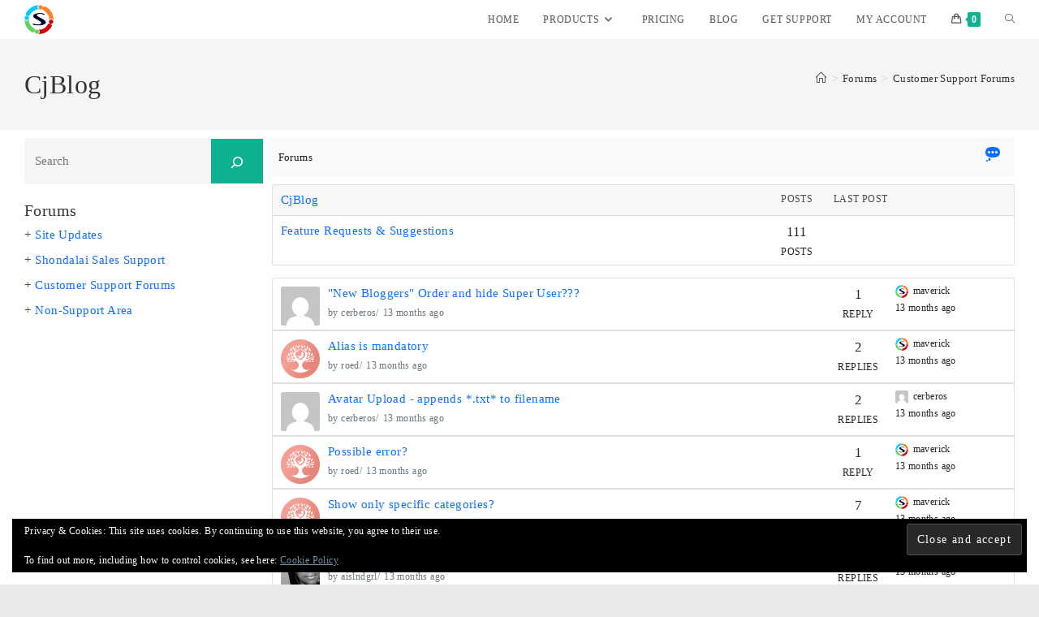

--- FILE ---
content_type: text/html; charset=UTF-8
request_url: https://shondalai.com/forum/customer-support-forums/cjblog/?n=24
body_size: 25878
content:
<!DOCTYPE html><html class="html" lang="en-US"><head><script data-no-optimize="1">var litespeed_docref=sessionStorage.getItem("litespeed_docref");litespeed_docref&&(Object.defineProperty(document,"referrer",{get:function(){return litespeed_docref}}),sessionStorage.removeItem("litespeed_docref"));</script> <meta charset="UTF-8"><link rel="profile" href="https://gmpg.org/xfn/11"><title>CjBlog &#8211; Shondalai</title><meta name='robots' content='max-image-preview:large' /><meta property="og:type" content="article" /><meta property="og:title" content="CjBlog" /><meta property="og:description" content="Please ask yous queries about CjBlog on this forum." /><meta property="og:url" content="https://shondalai.com/forum/customer-support-forums/cjblog/" /><meta property="og:site_name" content="Shondalai" /><meta property="article:author" content="https://www.facebook.com/shondalaiofficial" /><meta property="article:publisher" content="https://www.facebook.com/shondalaiofficial" /><meta name="twitter:card" content="summary_large_image" /><meta name="twitter:title" content="CjBlog" /><meta name="twitter:description" content="Please ask yous queries about CjBlog on this forum." /><meta name="twitter:site" content="@shondalai" /><meta name="twitter:creator" content="@shondalai" /><meta name="viewport" content="width=device-width, initial-scale=1"><meta name="google-site-verification" content="_9vwi61hrdCNCH6KtghlyyucSG2vRI8_RNMyIhHc6Bo" /> <script type="litespeed/javascript">window._wca=window._wca||[]</script>  <script id="google_gtagjs-js-consent-mode-data-layer" type="litespeed/javascript">window.dataLayer=window.dataLayer||[];function gtag(){dataLayer.push(arguments)}
gtag('consent','default',{"ad_personalization":"denied","ad_storage":"denied","ad_user_data":"denied","analytics_storage":"denied","functionality_storage":"denied","security_storage":"denied","personalization_storage":"denied","region":["AT","BE","BG","CH","CY","CZ","DE","DK","EE","ES","FI","FR","GB","GR","HR","HU","IE","IS","IT","LI","LT","LU","LV","MT","NL","NO","PL","PT","RO","SE","SI","SK"],"wait_for_update":500});window._googlesitekitConsentCategoryMap={"statistics":["analytics_storage"],"marketing":["ad_storage","ad_user_data","ad_personalization"],"functional":["functionality_storage","security_storage"],"preferences":["personalization_storage"]};window._googlesitekitConsents={"ad_personalization":"denied","ad_storage":"denied","ad_user_data":"denied","analytics_storage":"denied","functionality_storage":"denied","security_storage":"denied","personalization_storage":"denied","region":["AT","BE","BG","CH","CY","CZ","DE","DK","EE","ES","FI","FR","GB","GR","HR","HU","IE","IS","IT","LI","LT","LU","LV","MT","NL","NO","PL","PT","RO","SE","SI","SK"],"wait_for_update":500}</script> <link rel='dns-prefetch' href='//stats.wp.com' /><link rel='dns-prefetch' href='//www.googletagmanager.com' /><link rel='dns-prefetch' href='//fonts.googleapis.com' /><link rel='dns-prefetch' href='//widgets.wp.com' /><link rel='dns-prefetch' href='//s0.wp.com' /><link rel='dns-prefetch' href='//0.gravatar.com' /><link rel='dns-prefetch' href='//1.gravatar.com' /><link rel='dns-prefetch' href='//2.gravatar.com' /><link rel="alternate" type="application/rss+xml" title="Shondalai &raquo; Feed" href="https://shondalai.com/feed/" /><link rel="alternate" type="application/rss+xml" title="Shondalai &raquo; Comments Feed" href="https://shondalai.com/comments/feed/" /><link rel="alternate" title="oEmbed (JSON)" type="application/json+oembed" href="https://shondalai.com/wp-json/oembed/1.0/embed?url=https%3A%2F%2Fshondalai.com%2Fforum%2Fcustomer-support-forums%2Fcjblog%2F" /><link rel="alternate" title="oEmbed (XML)" type="text/xml+oembed" href="https://shondalai.com/wp-json/oembed/1.0/embed?url=https%3A%2F%2Fshondalai.com%2Fforum%2Fcustomer-support-forums%2Fcjblog%2F&#038;format=xml" /><style id='wp-img-auto-sizes-contain-inline-css'>img:is([sizes=auto i],[sizes^="auto," i]){contain-intrinsic-size:3000px 1500px}
/*# sourceURL=wp-img-auto-sizes-contain-inline-css */</style><link data-optimized="2" rel="stylesheet" href="https://cdn.shondalai.com/wp-content/litespeed/css/00285317af2cdedc93484dcecd1cee98.css?ver=198e4" /><style id='wp-block-heading-inline-css'>h1:where(.wp-block-heading).has-background,h2:where(.wp-block-heading).has-background,h3:where(.wp-block-heading).has-background,h4:where(.wp-block-heading).has-background,h5:where(.wp-block-heading).has-background,h6:where(.wp-block-heading).has-background{padding:1.25em 2.375em}h1.has-text-align-left[style*=writing-mode]:where([style*=vertical-lr]),h1.has-text-align-right[style*=writing-mode]:where([style*=vertical-rl]),h2.has-text-align-left[style*=writing-mode]:where([style*=vertical-lr]),h2.has-text-align-right[style*=writing-mode]:where([style*=vertical-rl]),h3.has-text-align-left[style*=writing-mode]:where([style*=vertical-lr]),h3.has-text-align-right[style*=writing-mode]:where([style*=vertical-rl]),h4.has-text-align-left[style*=writing-mode]:where([style*=vertical-lr]),h4.has-text-align-right[style*=writing-mode]:where([style*=vertical-rl]),h5.has-text-align-left[style*=writing-mode]:where([style*=vertical-lr]),h5.has-text-align-right[style*=writing-mode]:where([style*=vertical-rl]),h6.has-text-align-left[style*=writing-mode]:where([style*=vertical-lr]),h6.has-text-align-right[style*=writing-mode]:where([style*=vertical-rl]){rotate:180deg}
/*# sourceURL=https://shondalai.com/wp-includes/blocks/heading/style.min.css */</style><style id='wp-block-search-inline-css'>.wp-block-search__button{margin-left:10px;word-break:normal}.wp-block-search__button.has-icon{line-height:0}.wp-block-search__button svg{height:1.25em;min-height:24px;min-width:24px;width:1.25em;fill:currentColor;vertical-align:text-bottom}:where(.wp-block-search__button){border:1px solid #ccc;padding:6px 10px}.wp-block-search__inside-wrapper{display:flex;flex:auto;flex-wrap:nowrap;max-width:100%}.wp-block-search__label{width:100%}.wp-block-search.wp-block-search__button-only .wp-block-search__button{box-sizing:border-box;display:flex;flex-shrink:0;justify-content:center;margin-left:0;max-width:100%}.wp-block-search.wp-block-search__button-only .wp-block-search__inside-wrapper{min-width:0!important;transition-property:width}.wp-block-search.wp-block-search__button-only .wp-block-search__input{flex-basis:100%;transition-duration:.3s}.wp-block-search.wp-block-search__button-only.wp-block-search__searchfield-hidden,.wp-block-search.wp-block-search__button-only.wp-block-search__searchfield-hidden .wp-block-search__inside-wrapper{overflow:hidden}.wp-block-search.wp-block-search__button-only.wp-block-search__searchfield-hidden .wp-block-search__input{border-left-width:0!important;border-right-width:0!important;flex-basis:0;flex-grow:0;margin:0;min-width:0!important;padding-left:0!important;padding-right:0!important;width:0!important}:where(.wp-block-search__input){appearance:none;border:1px solid #949494;flex-grow:1;font-family:inherit;font-size:inherit;font-style:inherit;font-weight:inherit;letter-spacing:inherit;line-height:inherit;margin-left:0;margin-right:0;min-width:3rem;padding:8px;text-decoration:unset!important;text-transform:inherit}:where(.wp-block-search__button-inside .wp-block-search__inside-wrapper){background-color:#fff;border:1px solid #949494;box-sizing:border-box;padding:4px}:where(.wp-block-search__button-inside .wp-block-search__inside-wrapper) .wp-block-search__input{border:none;border-radius:0;padding:0 4px}:where(.wp-block-search__button-inside .wp-block-search__inside-wrapper) .wp-block-search__input:focus{outline:none}:where(.wp-block-search__button-inside .wp-block-search__inside-wrapper) :where(.wp-block-search__button){padding:4px 8px}.wp-block-search.aligncenter .wp-block-search__inside-wrapper{margin:auto}.wp-block[data-align=right] .wp-block-search.wp-block-search__button-only .wp-block-search__inside-wrapper{float:right}
/*# sourceURL=https://shondalai.com/wp-includes/blocks/search/style.min.css */</style><style id='wp-block-search-theme-inline-css'>.wp-block-search .wp-block-search__label{font-weight:700}.wp-block-search__button{border:1px solid #ccc;padding:.375em .625em}
/*# sourceURL=https://shondalai.com/wp-includes/blocks/search/theme.min.css */</style><style id='wp-block-paragraph-inline-css'>.is-small-text{font-size:.875em}.is-regular-text{font-size:1em}.is-large-text{font-size:2.25em}.is-larger-text{font-size:3em}.has-drop-cap:not(:focus):first-letter{float:left;font-size:8.4em;font-style:normal;font-weight:100;line-height:.68;margin:.05em .1em 0 0;text-transform:uppercase}body.rtl .has-drop-cap:not(:focus):first-letter{float:none;margin-left:.1em}p.has-drop-cap.has-background{overflow:hidden}:root :where(p.has-background){padding:1.25em 2.375em}:where(p.has-text-color:not(.has-link-color)) a{color:inherit}p.has-text-align-left[style*="writing-mode:vertical-lr"],p.has-text-align-right[style*="writing-mode:vertical-rl"]{rotate:180deg}
/*# sourceURL=https://shondalai.com/wp-includes/blocks/paragraph/style.min.css */</style><style id='wp-block-social-links-inline-css'>.wp-block-social-links{background:none;box-sizing:border-box;margin-left:0;padding-left:0;padding-right:0;text-indent:0}.wp-block-social-links .wp-social-link a,.wp-block-social-links .wp-social-link a:hover{border-bottom:0;box-shadow:none;text-decoration:none}.wp-block-social-links .wp-social-link svg{height:1em;width:1em}.wp-block-social-links .wp-social-link span:not(.screen-reader-text){font-size:.65em;margin-left:.5em;margin-right:.5em}.wp-block-social-links.has-small-icon-size{font-size:16px}.wp-block-social-links,.wp-block-social-links.has-normal-icon-size{font-size:24px}.wp-block-social-links.has-large-icon-size{font-size:36px}.wp-block-social-links.has-huge-icon-size{font-size:48px}.wp-block-social-links.aligncenter{display:flex;justify-content:center}.wp-block-social-links.alignright{justify-content:flex-end}.wp-block-social-link{border-radius:9999px;display:block}@media not (prefers-reduced-motion){.wp-block-social-link{transition:transform .1s ease}}.wp-block-social-link{height:auto}.wp-block-social-link a{align-items:center;display:flex;line-height:0}.wp-block-social-link:hover{transform:scale(1.1)}.wp-block-social-links .wp-block-social-link.wp-social-link{display:inline-block;margin:0;padding:0}.wp-block-social-links .wp-block-social-link.wp-social-link .wp-block-social-link-anchor,.wp-block-social-links .wp-block-social-link.wp-social-link .wp-block-social-link-anchor svg,.wp-block-social-links .wp-block-social-link.wp-social-link .wp-block-social-link-anchor:active,.wp-block-social-links .wp-block-social-link.wp-social-link .wp-block-social-link-anchor:hover,.wp-block-social-links .wp-block-social-link.wp-social-link .wp-block-social-link-anchor:visited{color:currentColor;fill:currentColor}:where(.wp-block-social-links:not(.is-style-logos-only)) .wp-social-link{background-color:#f0f0f0;color:#444}:where(.wp-block-social-links:not(.is-style-logos-only)) .wp-social-link-amazon{background-color:#f90;color:#fff}:where(.wp-block-social-links:not(.is-style-logos-only)) .wp-social-link-bandcamp{background-color:#1ea0c3;color:#fff}:where(.wp-block-social-links:not(.is-style-logos-only)) .wp-social-link-behance{background-color:#0757fe;color:#fff}:where(.wp-block-social-links:not(.is-style-logos-only)) .wp-social-link-bluesky{background-color:#0a7aff;color:#fff}:where(.wp-block-social-links:not(.is-style-logos-only)) .wp-social-link-codepen{background-color:#1e1f26;color:#fff}:where(.wp-block-social-links:not(.is-style-logos-only)) .wp-social-link-deviantart{background-color:#02e49b;color:#fff}:where(.wp-block-social-links:not(.is-style-logos-only)) .wp-social-link-discord{background-color:#5865f2;color:#fff}:where(.wp-block-social-links:not(.is-style-logos-only)) .wp-social-link-dribbble{background-color:#e94c89;color:#fff}:where(.wp-block-social-links:not(.is-style-logos-only)) .wp-social-link-dropbox{background-color:#4280ff;color:#fff}:where(.wp-block-social-links:not(.is-style-logos-only)) .wp-social-link-etsy{background-color:#f45800;color:#fff}:where(.wp-block-social-links:not(.is-style-logos-only)) .wp-social-link-facebook{background-color:#0866ff;color:#fff}:where(.wp-block-social-links:not(.is-style-logos-only)) .wp-social-link-fivehundredpx{background-color:#000;color:#fff}:where(.wp-block-social-links:not(.is-style-logos-only)) .wp-social-link-flickr{background-color:#0461dd;color:#fff}:where(.wp-block-social-links:not(.is-style-logos-only)) .wp-social-link-foursquare{background-color:#e65678;color:#fff}:where(.wp-block-social-links:not(.is-style-logos-only)) .wp-social-link-github{background-color:#24292d;color:#fff}:where(.wp-block-social-links:not(.is-style-logos-only)) .wp-social-link-goodreads{background-color:#eceadd;color:#382110}:where(.wp-block-social-links:not(.is-style-logos-only)) .wp-social-link-google{background-color:#ea4434;color:#fff}:where(.wp-block-social-links:not(.is-style-logos-only)) .wp-social-link-gravatar{background-color:#1d4fc4;color:#fff}:where(.wp-block-social-links:not(.is-style-logos-only)) .wp-social-link-instagram{background-color:#f00075;color:#fff}:where(.wp-block-social-links:not(.is-style-logos-only)) .wp-social-link-lastfm{background-color:#e21b24;color:#fff}:where(.wp-block-social-links:not(.is-style-logos-only)) .wp-social-link-linkedin{background-color:#0d66c2;color:#fff}:where(.wp-block-social-links:not(.is-style-logos-only)) .wp-social-link-mastodon{background-color:#3288d4;color:#fff}:where(.wp-block-social-links:not(.is-style-logos-only)) .wp-social-link-medium{background-color:#000;color:#fff}:where(.wp-block-social-links:not(.is-style-logos-only)) .wp-social-link-meetup{background-color:#f6405f;color:#fff}:where(.wp-block-social-links:not(.is-style-logos-only)) .wp-social-link-patreon{background-color:#000;color:#fff}:where(.wp-block-social-links:not(.is-style-logos-only)) .wp-social-link-pinterest{background-color:#e60122;color:#fff}:where(.wp-block-social-links:not(.is-style-logos-only)) .wp-social-link-pocket{background-color:#ef4155;color:#fff}:where(.wp-block-social-links:not(.is-style-logos-only)) .wp-social-link-reddit{background-color:#ff4500;color:#fff}:where(.wp-block-social-links:not(.is-style-logos-only)) .wp-social-link-skype{background-color:#0478d7;color:#fff}:where(.wp-block-social-links:not(.is-style-logos-only)) .wp-social-link-snapchat{background-color:#fefc00;color:#fff;stroke:#000}:where(.wp-block-social-links:not(.is-style-logos-only)) .wp-social-link-soundcloud{background-color:#ff5600;color:#fff}:where(.wp-block-social-links:not(.is-style-logos-only)) .wp-social-link-spotify{background-color:#1bd760;color:#fff}:where(.wp-block-social-links:not(.is-style-logos-only)) .wp-social-link-telegram{background-color:#2aabee;color:#fff}:where(.wp-block-social-links:not(.is-style-logos-only)) .wp-social-link-threads{background-color:#000;color:#fff}:where(.wp-block-social-links:not(.is-style-logos-only)) .wp-social-link-tiktok{background-color:#000;color:#fff}:where(.wp-block-social-links:not(.is-style-logos-only)) .wp-social-link-tumblr{background-color:#011835;color:#fff}:where(.wp-block-social-links:not(.is-style-logos-only)) .wp-social-link-twitch{background-color:#6440a4;color:#fff}:where(.wp-block-social-links:not(.is-style-logos-only)) .wp-social-link-twitter{background-color:#1da1f2;color:#fff}:where(.wp-block-social-links:not(.is-style-logos-only)) .wp-social-link-vimeo{background-color:#1eb7ea;color:#fff}:where(.wp-block-social-links:not(.is-style-logos-only)) .wp-social-link-vk{background-color:#4680c2;color:#fff}:where(.wp-block-social-links:not(.is-style-logos-only)) .wp-social-link-wordpress{background-color:#3499cd;color:#fff}:where(.wp-block-social-links:not(.is-style-logos-only)) .wp-social-link-whatsapp{background-color:#25d366;color:#fff}:where(.wp-block-social-links:not(.is-style-logos-only)) .wp-social-link-x{background-color:#000;color:#fff}:where(.wp-block-social-links:not(.is-style-logos-only)) .wp-social-link-yelp{background-color:#d32422;color:#fff}:where(.wp-block-social-links:not(.is-style-logos-only)) .wp-social-link-youtube{background-color:red;color:#fff}:where(.wp-block-social-links.is-style-logos-only) .wp-social-link{background:none}:where(.wp-block-social-links.is-style-logos-only) .wp-social-link svg{height:1.25em;width:1.25em}:where(.wp-block-social-links.is-style-logos-only) .wp-social-link-amazon{color:#f90}:where(.wp-block-social-links.is-style-logos-only) .wp-social-link-bandcamp{color:#1ea0c3}:where(.wp-block-social-links.is-style-logos-only) .wp-social-link-behance{color:#0757fe}:where(.wp-block-social-links.is-style-logos-only) .wp-social-link-bluesky{color:#0a7aff}:where(.wp-block-social-links.is-style-logos-only) .wp-social-link-codepen{color:#1e1f26}:where(.wp-block-social-links.is-style-logos-only) .wp-social-link-deviantart{color:#02e49b}:where(.wp-block-social-links.is-style-logos-only) .wp-social-link-discord{color:#5865f2}:where(.wp-block-social-links.is-style-logos-only) .wp-social-link-dribbble{color:#e94c89}:where(.wp-block-social-links.is-style-logos-only) .wp-social-link-dropbox{color:#4280ff}:where(.wp-block-social-links.is-style-logos-only) .wp-social-link-etsy{color:#f45800}:where(.wp-block-social-links.is-style-logos-only) .wp-social-link-facebook{color:#0866ff}:where(.wp-block-social-links.is-style-logos-only) .wp-social-link-fivehundredpx{color:#000}:where(.wp-block-social-links.is-style-logos-only) .wp-social-link-flickr{color:#0461dd}:where(.wp-block-social-links.is-style-logos-only) .wp-social-link-foursquare{color:#e65678}:where(.wp-block-social-links.is-style-logos-only) .wp-social-link-github{color:#24292d}:where(.wp-block-social-links.is-style-logos-only) .wp-social-link-goodreads{color:#382110}:where(.wp-block-social-links.is-style-logos-only) .wp-social-link-google{color:#ea4434}:where(.wp-block-social-links.is-style-logos-only) .wp-social-link-gravatar{color:#1d4fc4}:where(.wp-block-social-links.is-style-logos-only) .wp-social-link-instagram{color:#f00075}:where(.wp-block-social-links.is-style-logos-only) .wp-social-link-lastfm{color:#e21b24}:where(.wp-block-social-links.is-style-logos-only) .wp-social-link-linkedin{color:#0d66c2}:where(.wp-block-social-links.is-style-logos-only) .wp-social-link-mastodon{color:#3288d4}:where(.wp-block-social-links.is-style-logos-only) .wp-social-link-medium{color:#000}:where(.wp-block-social-links.is-style-logos-only) .wp-social-link-meetup{color:#f6405f}:where(.wp-block-social-links.is-style-logos-only) .wp-social-link-patreon{color:#000}:where(.wp-block-social-links.is-style-logos-only) .wp-social-link-pinterest{color:#e60122}:where(.wp-block-social-links.is-style-logos-only) .wp-social-link-pocket{color:#ef4155}:where(.wp-block-social-links.is-style-logos-only) .wp-social-link-reddit{color:#ff4500}:where(.wp-block-social-links.is-style-logos-only) .wp-social-link-skype{color:#0478d7}:where(.wp-block-social-links.is-style-logos-only) .wp-social-link-snapchat{color:#fff;stroke:#000}:where(.wp-block-social-links.is-style-logos-only) .wp-social-link-soundcloud{color:#ff5600}:where(.wp-block-social-links.is-style-logos-only) .wp-social-link-spotify{color:#1bd760}:where(.wp-block-social-links.is-style-logos-only) .wp-social-link-telegram{color:#2aabee}:where(.wp-block-social-links.is-style-logos-only) .wp-social-link-threads{color:#000}:where(.wp-block-social-links.is-style-logos-only) .wp-social-link-tiktok{color:#000}:where(.wp-block-social-links.is-style-logos-only) .wp-social-link-tumblr{color:#011835}:where(.wp-block-social-links.is-style-logos-only) .wp-social-link-twitch{color:#6440a4}:where(.wp-block-social-links.is-style-logos-only) .wp-social-link-twitter{color:#1da1f2}:where(.wp-block-social-links.is-style-logos-only) .wp-social-link-vimeo{color:#1eb7ea}:where(.wp-block-social-links.is-style-logos-only) .wp-social-link-vk{color:#4680c2}:where(.wp-block-social-links.is-style-logos-only) .wp-social-link-whatsapp{color:#25d366}:where(.wp-block-social-links.is-style-logos-only) .wp-social-link-wordpress{color:#3499cd}:where(.wp-block-social-links.is-style-logos-only) .wp-social-link-x{color:#000}:where(.wp-block-social-links.is-style-logos-only) .wp-social-link-yelp{color:#d32422}:where(.wp-block-social-links.is-style-logos-only) .wp-social-link-youtube{color:red}.wp-block-social-links.is-style-pill-shape .wp-social-link{width:auto}:root :where(.wp-block-social-links .wp-social-link a){padding:.25em}:root :where(.wp-block-social-links.is-style-logos-only .wp-social-link a){padding:0}:root :where(.wp-block-social-links.is-style-pill-shape .wp-social-link a){padding-left:.6666666667em;padding-right:.6666666667em}.wp-block-social-links:not(.has-icon-color):not(.has-icon-background-color) .wp-social-link-snapchat .wp-block-social-link-label{color:#000}
/*# sourceURL=https://shondalai.com/wp-includes/blocks/social-links/style.min.css */</style><style id='wp-block-spacer-inline-css'>.wp-block-spacer{clear:both}
/*# sourceURL=https://shondalai.com/wp-includes/blocks/spacer/style.min.css */</style><style id='ngforum-categories-style-inline-css'>.wp-block-ngforum-categories{padding:0}.ngforum-category-tree{margin:0 auto}.ngforum-category-tree>ul{margin:0!important;padding:0!important}.ngforum-category-tree .child{display:block;list-style:none}.ngforum-category-tree .child>span{padding-right:5px}.ngforum-category-tree .has-child{cursor:pointer;list-style:none;margin:4px 0}.ngforum-category-tree .has-child>ul{display:none}.ngforum-category-tree .has-child>span{padding-right:5px}.ngforum-category-tree .has-child.child-open>ul{display:block;margin-left:9px;padding-left:15px}

/*# sourceURL=https://shondalai.com/wp-content/plugins/ngforum/packages/ngforum-categories/build/style-index.css */</style><style id='global-styles-inline-css'>:root{--wp--preset--aspect-ratio--square: 1;--wp--preset--aspect-ratio--4-3: 4/3;--wp--preset--aspect-ratio--3-4: 3/4;--wp--preset--aspect-ratio--3-2: 3/2;--wp--preset--aspect-ratio--2-3: 2/3;--wp--preset--aspect-ratio--16-9: 16/9;--wp--preset--aspect-ratio--9-16: 9/16;--wp--preset--color--black: #000000;--wp--preset--color--cyan-bluish-gray: #abb8c3;--wp--preset--color--white: #ffffff;--wp--preset--color--pale-pink: #f78da7;--wp--preset--color--vivid-red: #cf2e2e;--wp--preset--color--luminous-vivid-orange: #ff6900;--wp--preset--color--luminous-vivid-amber: #fcb900;--wp--preset--color--light-green-cyan: #7bdcb5;--wp--preset--color--vivid-green-cyan: #00d084;--wp--preset--color--pale-cyan-blue: #8ed1fc;--wp--preset--color--vivid-cyan-blue: #0693e3;--wp--preset--color--vivid-purple: #9b51e0;--wp--preset--gradient--vivid-cyan-blue-to-vivid-purple: linear-gradient(135deg,rgb(6,147,227) 0%,rgb(155,81,224) 100%);--wp--preset--gradient--light-green-cyan-to-vivid-green-cyan: linear-gradient(135deg,rgb(122,220,180) 0%,rgb(0,208,130) 100%);--wp--preset--gradient--luminous-vivid-amber-to-luminous-vivid-orange: linear-gradient(135deg,rgb(252,185,0) 0%,rgb(255,105,0) 100%);--wp--preset--gradient--luminous-vivid-orange-to-vivid-red: linear-gradient(135deg,rgb(255,105,0) 0%,rgb(207,46,46) 100%);--wp--preset--gradient--very-light-gray-to-cyan-bluish-gray: linear-gradient(135deg,rgb(238,238,238) 0%,rgb(169,184,195) 100%);--wp--preset--gradient--cool-to-warm-spectrum: linear-gradient(135deg,rgb(74,234,220) 0%,rgb(151,120,209) 20%,rgb(207,42,186) 40%,rgb(238,44,130) 60%,rgb(251,105,98) 80%,rgb(254,248,76) 100%);--wp--preset--gradient--blush-light-purple: linear-gradient(135deg,rgb(255,206,236) 0%,rgb(152,150,240) 100%);--wp--preset--gradient--blush-bordeaux: linear-gradient(135deg,rgb(254,205,165) 0%,rgb(254,45,45) 50%,rgb(107,0,62) 100%);--wp--preset--gradient--luminous-dusk: linear-gradient(135deg,rgb(255,203,112) 0%,rgb(199,81,192) 50%,rgb(65,88,208) 100%);--wp--preset--gradient--pale-ocean: linear-gradient(135deg,rgb(255,245,203) 0%,rgb(182,227,212) 50%,rgb(51,167,181) 100%);--wp--preset--gradient--electric-grass: linear-gradient(135deg,rgb(202,248,128) 0%,rgb(113,206,126) 100%);--wp--preset--gradient--midnight: linear-gradient(135deg,rgb(2,3,129) 0%,rgb(40,116,252) 100%);--wp--preset--font-size--small: 13px;--wp--preset--font-size--medium: 20px;--wp--preset--font-size--large: 36px;--wp--preset--font-size--x-large: 42px;--wp--preset--spacing--20: 0.44rem;--wp--preset--spacing--30: 0.67rem;--wp--preset--spacing--40: 1rem;--wp--preset--spacing--50: 1.5rem;--wp--preset--spacing--60: 2.25rem;--wp--preset--spacing--70: 3.38rem;--wp--preset--spacing--80: 5.06rem;--wp--preset--shadow--natural: 6px 6px 9px rgba(0, 0, 0, 0.2);--wp--preset--shadow--deep: 12px 12px 50px rgba(0, 0, 0, 0.4);--wp--preset--shadow--sharp: 6px 6px 0px rgba(0, 0, 0, 0.2);--wp--preset--shadow--outlined: 6px 6px 0px -3px rgb(255, 255, 255), 6px 6px rgb(0, 0, 0);--wp--preset--shadow--crisp: 6px 6px 0px rgb(0, 0, 0);}:where(.is-layout-flex){gap: 0.5em;}:where(.is-layout-grid){gap: 0.5em;}body .is-layout-flex{display: flex;}.is-layout-flex{flex-wrap: wrap;align-items: center;}.is-layout-flex > :is(*, div){margin: 0;}body .is-layout-grid{display: grid;}.is-layout-grid > :is(*, div){margin: 0;}:where(.wp-block-columns.is-layout-flex){gap: 2em;}:where(.wp-block-columns.is-layout-grid){gap: 2em;}:where(.wp-block-post-template.is-layout-flex){gap: 1.25em;}:where(.wp-block-post-template.is-layout-grid){gap: 1.25em;}.has-black-color{color: var(--wp--preset--color--black) !important;}.has-cyan-bluish-gray-color{color: var(--wp--preset--color--cyan-bluish-gray) !important;}.has-white-color{color: var(--wp--preset--color--white) !important;}.has-pale-pink-color{color: var(--wp--preset--color--pale-pink) !important;}.has-vivid-red-color{color: var(--wp--preset--color--vivid-red) !important;}.has-luminous-vivid-orange-color{color: var(--wp--preset--color--luminous-vivid-orange) !important;}.has-luminous-vivid-amber-color{color: var(--wp--preset--color--luminous-vivid-amber) !important;}.has-light-green-cyan-color{color: var(--wp--preset--color--light-green-cyan) !important;}.has-vivid-green-cyan-color{color: var(--wp--preset--color--vivid-green-cyan) !important;}.has-pale-cyan-blue-color{color: var(--wp--preset--color--pale-cyan-blue) !important;}.has-vivid-cyan-blue-color{color: var(--wp--preset--color--vivid-cyan-blue) !important;}.has-vivid-purple-color{color: var(--wp--preset--color--vivid-purple) !important;}.has-black-background-color{background-color: var(--wp--preset--color--black) !important;}.has-cyan-bluish-gray-background-color{background-color: var(--wp--preset--color--cyan-bluish-gray) !important;}.has-white-background-color{background-color: var(--wp--preset--color--white) !important;}.has-pale-pink-background-color{background-color: var(--wp--preset--color--pale-pink) !important;}.has-vivid-red-background-color{background-color: var(--wp--preset--color--vivid-red) !important;}.has-luminous-vivid-orange-background-color{background-color: var(--wp--preset--color--luminous-vivid-orange) !important;}.has-luminous-vivid-amber-background-color{background-color: var(--wp--preset--color--luminous-vivid-amber) !important;}.has-light-green-cyan-background-color{background-color: var(--wp--preset--color--light-green-cyan) !important;}.has-vivid-green-cyan-background-color{background-color: var(--wp--preset--color--vivid-green-cyan) !important;}.has-pale-cyan-blue-background-color{background-color: var(--wp--preset--color--pale-cyan-blue) !important;}.has-vivid-cyan-blue-background-color{background-color: var(--wp--preset--color--vivid-cyan-blue) !important;}.has-vivid-purple-background-color{background-color: var(--wp--preset--color--vivid-purple) !important;}.has-black-border-color{border-color: var(--wp--preset--color--black) !important;}.has-cyan-bluish-gray-border-color{border-color: var(--wp--preset--color--cyan-bluish-gray) !important;}.has-white-border-color{border-color: var(--wp--preset--color--white) !important;}.has-pale-pink-border-color{border-color: var(--wp--preset--color--pale-pink) !important;}.has-vivid-red-border-color{border-color: var(--wp--preset--color--vivid-red) !important;}.has-luminous-vivid-orange-border-color{border-color: var(--wp--preset--color--luminous-vivid-orange) !important;}.has-luminous-vivid-amber-border-color{border-color: var(--wp--preset--color--luminous-vivid-amber) !important;}.has-light-green-cyan-border-color{border-color: var(--wp--preset--color--light-green-cyan) !important;}.has-vivid-green-cyan-border-color{border-color: var(--wp--preset--color--vivid-green-cyan) !important;}.has-pale-cyan-blue-border-color{border-color: var(--wp--preset--color--pale-cyan-blue) !important;}.has-vivid-cyan-blue-border-color{border-color: var(--wp--preset--color--vivid-cyan-blue) !important;}.has-vivid-purple-border-color{border-color: var(--wp--preset--color--vivid-purple) !important;}.has-vivid-cyan-blue-to-vivid-purple-gradient-background{background: var(--wp--preset--gradient--vivid-cyan-blue-to-vivid-purple) !important;}.has-light-green-cyan-to-vivid-green-cyan-gradient-background{background: var(--wp--preset--gradient--light-green-cyan-to-vivid-green-cyan) !important;}.has-luminous-vivid-amber-to-luminous-vivid-orange-gradient-background{background: var(--wp--preset--gradient--luminous-vivid-amber-to-luminous-vivid-orange) !important;}.has-luminous-vivid-orange-to-vivid-red-gradient-background{background: var(--wp--preset--gradient--luminous-vivid-orange-to-vivid-red) !important;}.has-very-light-gray-to-cyan-bluish-gray-gradient-background{background: var(--wp--preset--gradient--very-light-gray-to-cyan-bluish-gray) !important;}.has-cool-to-warm-spectrum-gradient-background{background: var(--wp--preset--gradient--cool-to-warm-spectrum) !important;}.has-blush-light-purple-gradient-background{background: var(--wp--preset--gradient--blush-light-purple) !important;}.has-blush-bordeaux-gradient-background{background: var(--wp--preset--gradient--blush-bordeaux) !important;}.has-luminous-dusk-gradient-background{background: var(--wp--preset--gradient--luminous-dusk) !important;}.has-pale-ocean-gradient-background{background: var(--wp--preset--gradient--pale-ocean) !important;}.has-electric-grass-gradient-background{background: var(--wp--preset--gradient--electric-grass) !important;}.has-midnight-gradient-background{background: var(--wp--preset--gradient--midnight) !important;}.has-small-font-size{font-size: var(--wp--preset--font-size--small) !important;}.has-medium-font-size{font-size: var(--wp--preset--font-size--medium) !important;}.has-large-font-size{font-size: var(--wp--preset--font-size--large) !important;}.has-x-large-font-size{font-size: var(--wp--preset--font-size--x-large) !important;}
/*# sourceURL=global-styles-inline-css */</style><style id='classic-theme-styles-inline-css'>/*! This file is auto-generated */
.wp-block-button__link{color:#fff;background-color:#32373c;border-radius:9999px;box-shadow:none;text-decoration:none;padding:calc(.667em + 2px) calc(1.333em + 2px);font-size:1.125em}.wp-block-file__button{background:#32373c;color:#fff;text-decoration:none}
/*# sourceURL=/wp-includes/css/classic-themes.min.css */</style><style id='contact-form-7-inline-css'>.wpcf7 .wpcf7-recaptcha iframe {margin-bottom: 0;}.wpcf7 .wpcf7-recaptcha[data-align="center"] > div {margin: 0 auto;}.wpcf7 .wpcf7-recaptcha[data-align="right"] > div {margin: 0 0 0 auto;}
/*# sourceURL=contact-form-7-inline-css */</style><style id='woocommerce-inline-inline-css'>.woocommerce form .form-row .required { visibility: visible; }
/*# sourceURL=woocommerce-inline-inline-css */</style> <script type="text/template" id="tmpl-variation-template"><div class="woocommerce-variation-description">{{{ data.variation.variation_description }}}</div>
	<div class="woocommerce-variation-price">{{{ data.variation.price_html }}}</div>
	<div class="woocommerce-variation-availability">{{{ data.variation.availability_html }}}</div></script> <script type="text/template" id="tmpl-unavailable-variation-template"><p role="alert">Sorry, this product is unavailable. Please choose a different combination.</p></script> <script id="jetpack_related-posts-js-extra" type="litespeed/javascript">var related_posts_js_options={"post_heading":"h4"}</script> <script type="litespeed/javascript" data-src="https://cdn.shondalai.com/wp-includes/js/jquery/jquery.min.js" id="jquery-core-js"></script> <script id="ngforum-public-js-extra" type="litespeed/javascript">var ngf_ajax={"ajax_url":"https://shondalai.com/wp-admin/admin-ajax.php","nonce":"dfd1b63e95"}</script> <script id="wc-add-to-cart-js-extra" type="litespeed/javascript">var wc_add_to_cart_params={"ajax_url":"/wp-admin/admin-ajax.php","wc_ajax_url":"/?wc-ajax=%%endpoint%%","i18n_view_cart":"View cart","cart_url":"https://shondalai.com/cart/","is_cart":"","cart_redirect_after_add":"no"}</script> <script id="woocommerce-js-extra" type="litespeed/javascript">var woocommerce_params={"ajax_url":"/wp-admin/admin-ajax.php","wc_ajax_url":"/?wc-ajax=%%endpoint%%","i18n_password_show":"Show password","i18n_password_hide":"Hide password"}</script> <script src="https://stats.wp.com/s-202605.js" id="woocommerce-analytics-js" defer data-wp-strategy="defer"></script> 
 <script type="litespeed/javascript" data-src="https://www.googletagmanager.com/gtag/js?id=GT-5TPG6V5" id="google_gtagjs-js"></script> <script id="google_gtagjs-js-after" type="litespeed/javascript">window.dataLayer=window.dataLayer||[];function gtag(){dataLayer.push(arguments)}
gtag("set","linker",{"domains":["shondalai.com"]});gtag("js",new Date());gtag("set","developer_id.dZTNiMT",!0);gtag("config","GT-5TPG6V5",{"googlesitekit_post_type":"ngforums"})</script> <script id="wp-util-js-extra" type="litespeed/javascript">var _wpUtilSettings={"ajax":{"url":"/wp-admin/admin-ajax.php"}}</script> <script id="wc-add-to-cart-variation-js-extra" type="litespeed/javascript">var wc_add_to_cart_variation_params={"wc_ajax_url":"/?wc-ajax=%%endpoint%%","i18n_no_matching_variations_text":"Sorry, no products matched your selection. Please choose a different combination.","i18n_make_a_selection_text":"Please select some product options before adding this product to your cart.","i18n_unavailable_text":"Sorry, this product is unavailable. Please choose a different combination.","i18n_reset_alert_text":"Your selection has been reset. Please select some product options before adding this product to your cart."}</script> <script id="wc-cart-fragments-js-extra" type="litespeed/javascript">var wc_cart_fragments_params={"ajax_url":"/wp-admin/admin-ajax.php","wc_ajax_url":"/?wc-ajax=%%endpoint%%","cart_hash_key":"wc_cart_hash_f519a8d69cac0e9f901cc5a4bbcbadff","fragment_name":"wc_fragments_f519a8d69cac0e9f901cc5a4bbcbadff","request_timeout":"5000"}</script> <link rel="https://api.w.org/" href="https://shondalai.com/wp-json/" /><link rel="alternate" title="JSON" type="application/json" href="https://shondalai.com/wp-json/wp/v2/ngforums/2026" /><link rel="EditURI" type="application/rsd+xml" title="RSD" href="https://shondalai.com/xmlrpc.php?rsd" /><meta name="generator" content="WordPress 6.9" /><meta name="generator" content="WooCommerce 10.4.3" /><link rel="canonical" href="https://shondalai.com/forum/customer-support-forums/cjblog/" /><link rel='shortlink' href='https://shondalai.com/?p=2026' /><meta name="generator" content="Site Kit by Google 1.171.0" /><style>img#wpstats{display:none}</style><noscript><style>.woocommerce-product-gallery{ opacity: 1 !important; }</style></noscript><meta name="description" content="Please ask yous queries about CjBlog on this forum." /><meta property="og:type" content="article" /><meta property="og:title" content="CjBlog" /><meta property="og:url" content="https://shondalai.com/forum/customer-support-forums/cjblog/" /><meta property="og:description" content="Please ask yous queries about CjBlog on this forum." /><meta property="article:published_time" content="2021-08-16T11:01:16+00:00" /><meta property="article:modified_time" content="2021-08-16T12:44:41+00:00" /><meta property="og:site_name" content="Shondalai" /><meta property="og:image" content="https://cdn.shondalai.com/wp-content/uploads/2022/12/logo.png" /><meta property="og:image:width" content="512" /><meta property="og:image:height" content="512" /><meta property="og:image:alt" content="" /><meta property="og:locale" content="en_US" /><link rel="icon" href="https://cdn.shondalai.com/wp-content/uploads/2022/12/cropped-logo-1-32x32.png" sizes="32x32" /><link rel="icon" href="https://cdn.shondalai.com/wp-content/uploads/2022/12/cropped-logo-1-192x192.png" sizes="192x192" /><link rel="apple-touch-icon" href="https://cdn.shondalai.com/wp-content/uploads/2022/12/cropped-logo-1-180x180.png" /><meta name="msapplication-TileImage" content="https://cdn.shondalai.com/wp-content/uploads/2022/12/cropped-logo-1-270x270.png" /><style id="wp-custom-css">.wp-block-group{padding:20px}.p-3{padding:20px}</style><style type="text/css">/* Colors */.woocommerce-MyAccount-navigation ul li a:before,.woocommerce-checkout .woocommerce-info a,.woocommerce-checkout #payment ul.payment_methods .wc_payment_method>input[type=radio]:first-child:checked+label:before,.woocommerce-checkout #payment .payment_method_paypal .about_paypal,.woocommerce ul.products li.product li.category a:hover,.woocommerce ul.products li.product .button:hover,.woocommerce ul.products li.product .product-inner .added_to_cart:hover,.product_meta .posted_in a:hover,.product_meta .tagged_as a:hover,.woocommerce div.product .woocommerce-tabs ul.tabs li a:hover,.woocommerce div.product .woocommerce-tabs ul.tabs li.active a,.woocommerce .oceanwp-grid-list a.active,.woocommerce .oceanwp-grid-list a:hover,.woocommerce .oceanwp-off-canvas-filter:hover,.widget_shopping_cart ul.cart_list li .owp-grid-wrap .owp-grid a.remove:hover,.widget_product_categories li a:hover ~ .count,.widget_layered_nav li a:hover ~ .count,.woocommerce ul.products li.product:not(.product-category) .woo-entry-buttons li a:hover,a:hover,a.light:hover,.theme-heading .text::before,.theme-heading .text::after,#top-bar-content >a:hover,#top-bar-social li.oceanwp-email a:hover,#site-navigation-wrap .dropdown-menu >li >a:hover,#site-header.medium-header #medium-searchform button:hover,.oceanwp-mobile-menu-icon a:hover,.blog-entry.post .blog-entry-header .entry-title a:hover,.blog-entry.post .blog-entry-readmore a:hover,.blog-entry.thumbnail-entry .blog-entry-category a,ul.meta li a:hover,.dropcap,.single nav.post-navigation .nav-links .title,body .related-post-title a:hover,body #wp-calendar caption,body .contact-info-widget.default i,body .contact-info-widget.big-icons i,body .custom-links-widget .oceanwp-custom-links li a:hover,body .custom-links-widget .oceanwp-custom-links li a:hover:before,body .posts-thumbnails-widget li a:hover,body .social-widget li.oceanwp-email a:hover,.comment-author .comment-meta .comment-reply-link,#respond #cancel-comment-reply-link:hover,#footer-widgets .footer-box a:hover,#footer-bottom a:hover,#footer-bottom #footer-bottom-menu a:hover,.sidr a:hover,.sidr-class-dropdown-toggle:hover,.sidr-class-menu-item-has-children.active >a,.sidr-class-menu-item-has-children.active >a >.sidr-class-dropdown-toggle,input[type=checkbox]:checked:before{color:#0eb290}.woocommerce .oceanwp-grid-list a.active .owp-icon use,.woocommerce .oceanwp-grid-list a:hover .owp-icon use,.single nav.post-navigation .nav-links .title .owp-icon use,.blog-entry.post .blog-entry-readmore a:hover .owp-icon use,body .contact-info-widget.default .owp-icon use,body .contact-info-widget.big-icons .owp-icon use{stroke:#0eb290}.woocommerce div.product div.images .open-image,.wcmenucart-details.count,.woocommerce-message a,.woocommerce-error a,.woocommerce-info a,.woocommerce .widget_price_filter .ui-slider .ui-slider-handle,.woocommerce .widget_price_filter .ui-slider .ui-slider-range,.owp-product-nav li a.owp-nav-link:hover,.woocommerce div.product.owp-tabs-layout-vertical .woocommerce-tabs ul.tabs li a:after,.woocommerce .widget_product_categories li.current-cat >a ~ .count,.woocommerce .widget_product_categories li.current-cat >a:before,.woocommerce .widget_layered_nav li.chosen a ~ .count,.woocommerce .widget_layered_nav li.chosen a:before,#owp-checkout-timeline .active .timeline-wrapper,.bag-style:hover .wcmenucart-cart-icon .wcmenucart-count,.show-cart .wcmenucart-cart-icon .wcmenucart-count,.woocommerce ul.products li.product:not(.product-category) .image-wrap .button,input[type="button"],input[type="reset"],input[type="submit"],button[type="submit"],.button,#site-navigation-wrap .dropdown-menu >li.btn >a >span,.thumbnail:hover i,.thumbnail:hover .link-post-svg-icon,.post-quote-content,.omw-modal .omw-close-modal,body .contact-info-widget.big-icons li:hover i,body .contact-info-widget.big-icons li:hover .owp-icon,body div.wpforms-container-full .wpforms-form input[type=submit],body div.wpforms-container-full .wpforms-form button[type=submit],body div.wpforms-container-full .wpforms-form .wpforms-page-button,.woocommerce-cart .wp-element-button,.woocommerce-checkout .wp-element-button,.wp-block-button__link{background-color:#0eb290}.current-shop-items-dropdown{border-top-color:#0eb290}.woocommerce div.product .woocommerce-tabs ul.tabs li.active a{border-bottom-color:#0eb290}.wcmenucart-details.count:before{border-color:#0eb290}.woocommerce ul.products li.product .button:hover{border-color:#0eb290}.woocommerce ul.products li.product .product-inner .added_to_cart:hover{border-color:#0eb290}.woocommerce div.product .woocommerce-tabs ul.tabs li.active a{border-color:#0eb290}.woocommerce .oceanwp-grid-list a.active{border-color:#0eb290}.woocommerce .oceanwp-grid-list a:hover{border-color:#0eb290}.woocommerce .oceanwp-off-canvas-filter:hover{border-color:#0eb290}.owp-product-nav li a.owp-nav-link:hover{border-color:#0eb290}.widget_shopping_cart_content .buttons .button:first-child:hover{border-color:#0eb290}.widget_shopping_cart ul.cart_list li .owp-grid-wrap .owp-grid a.remove:hover{border-color:#0eb290}.widget_product_categories li a:hover ~ .count{border-color:#0eb290}.woocommerce .widget_product_categories li.current-cat >a ~ .count{border-color:#0eb290}.woocommerce .widget_product_categories li.current-cat >a:before{border-color:#0eb290}.widget_layered_nav li a:hover ~ .count{border-color:#0eb290}.woocommerce .widget_layered_nav li.chosen a ~ .count{border-color:#0eb290}.woocommerce .widget_layered_nav li.chosen a:before{border-color:#0eb290}#owp-checkout-timeline.arrow .active .timeline-wrapper:before{border-top-color:#0eb290;border-bottom-color:#0eb290}#owp-checkout-timeline.arrow .active .timeline-wrapper:after{border-left-color:#0eb290;border-right-color:#0eb290}.bag-style:hover .wcmenucart-cart-icon .wcmenucart-count{border-color:#0eb290}.bag-style:hover .wcmenucart-cart-icon .wcmenucart-count:after{border-color:#0eb290}.show-cart .wcmenucart-cart-icon .wcmenucart-count{border-color:#0eb290}.show-cart .wcmenucart-cart-icon .wcmenucart-count:after{border-color:#0eb290}.woocommerce ul.products li.product:not(.product-category) .woo-product-gallery .active a{border-color:#0eb290}.woocommerce ul.products li.product:not(.product-category) .woo-product-gallery a:hover{border-color:#0eb290}.widget-title{border-color:#0eb290}blockquote{border-color:#0eb290}.wp-block-quote{border-color:#0eb290}#searchform-dropdown{border-color:#0eb290}.dropdown-menu .sub-menu{border-color:#0eb290}.blog-entry.large-entry .blog-entry-readmore a:hover{border-color:#0eb290}.oceanwp-newsletter-form-wrap input[type="email"]:focus{border-color:#0eb290}.social-widget li.oceanwp-email a:hover{border-color:#0eb290}#respond #cancel-comment-reply-link:hover{border-color:#0eb290}body .contact-info-widget.big-icons li:hover i{border-color:#0eb290}body .contact-info-widget.big-icons li:hover .owp-icon{border-color:#0eb290}#footer-widgets .oceanwp-newsletter-form-wrap input[type="email"]:focus{border-color:#0eb290}.woocommerce div.product div.images .open-image:hover,.woocommerce-error a:hover,.woocommerce-info a:hover,.woocommerce-message a:hover,.woocommerce-message a:focus,.woocommerce .button:focus,.woocommerce ul.products li.product:not(.product-category) .image-wrap .button:hover,input[type="button"]:hover,input[type="reset"]:hover,input[type="submit"]:hover,button[type="submit"]:hover,input[type="button"]:focus,input[type="reset"]:focus,input[type="submit"]:focus,button[type="submit"]:focus,.button:hover,.button:focus,#site-navigation-wrap .dropdown-menu >li.btn >a:hover >span,.post-quote-author,.omw-modal .omw-close-modal:hover,body div.wpforms-container-full .wpforms-form input[type=submit]:hover,body div.wpforms-container-full .wpforms-form button[type=submit]:hover,body div.wpforms-container-full .wpforms-form .wpforms-page-button:hover,.woocommerce-cart .wp-element-button:hover,.woocommerce-checkout .wp-element-button:hover,.wp-block-button__link:hover{background-color:#00967d}.woocommerce table.shop_table,.woocommerce table.shop_table td,.woocommerce-cart .cart-collaterals .cart_totals tr td,.woocommerce-cart .cart-collaterals .cart_totals tr th,.woocommerce table.shop_table tth,.woocommerce table.shop_table tfoot td,.woocommerce table.shop_table tfoot th,.woocommerce .order_details,.woocommerce .shop_table.order_details tfoot th,.woocommerce .shop_table.customer_details th,.woocommerce .cart-collaterals .cross-sells,.woocommerce-page .cart-collaterals .cross-sells,.woocommerce .cart-collaterals .cart_totals,.woocommerce-page .cart-collaterals .cart_totals,.woocommerce .cart-collaterals h2,.woocommerce .cart-collaterals h2,.woocommerce .cart-collaterals h2,.woocommerce-cart .cart-collaterals .cart_totals .order-total th,.woocommerce-cart .cart-collaterals .cart_totals .order-total td,.woocommerce ul.order_details,.woocommerce .shop_table.order_details tfoot th,.woocommerce .shop_table.customer_details th,.woocommerce .woocommerce-checkout #customer_details h3,.woocommerce .woocommerce-checkout h3#order_review_heading,.woocommerce-checkout #payment ul.payment_methods,.woocommerce-checkout form.login,.woocommerce-checkout form.checkout_coupon,.woocommerce-checkout-review-order-table tfoot th,.woocommerce-checkout #payment,.woocommerce ul.order_details,.woocommerce #customer_login >div,.woocommerce .col-1.address,.woocommerce .col-2.address,.woocommerce-checkout .woocommerce-info,.woocommerce div.product form.cart,.product_meta,.woocommerce div.product .woocommerce-tabs ul.tabs,.woocommerce #reviews #comments ol.commentlist li .comment_container,p.stars span a,.woocommerce ul.product_list_widget li,.woocommerce .widget_shopping_cart .cart_list li,.woocommerce.widget_shopping_cart .cart_list li,.woocommerce ul.product_list_widget li:first-child,.woocommerce .widget_shopping_cart .cart_list li:first-child,.woocommerce.widget_shopping_cart .cart_list li:first-child,.widget_product_categories li a,.woocommerce .oceanwp-toolbar,.woocommerce .products.list .product,table th,table td,hr,.content-area,body.content-left-sidebar #content-wrap .content-area,.content-left-sidebar .content-area,#top-bar-wrap,#site-header,#site-header.top-header #search-toggle,.dropdown-menu ul li,.centered-minimal-page-header,.blog-entry.post,.blog-entry.grid-entry .blog-entry-inner,.blog-entry.thumbnail-entry .blog-entry-bottom,.single-post .entry-title,.single .entry-share-wrap .entry-share,.single .entry-share,.single .entry-share ul li a,.single nav.post-navigation,.single nav.post-navigation .nav-links .nav-previous,#author-bio,#author-bio .author-bio-avatar,#author-bio .author-bio-social li a,#related-posts,#comments,.comment-body,#respond #cancel-comment-reply-link,#blog-entries .type-page,.page-numbers a,.page-numbers span:not(.elementor-screen-only),.page-links span,body #wp-calendar caption,body #wp-calendar th,body #wp-calendar tbody,body .contact-info-widget.default i,body .contact-info-widget.big-icons i,body .contact-info-widget.big-icons .owp-icon,body .contact-info-widget.default .owp-icon,body .posts-thumbnails-widget li,body .tagcloud a{border-color:}body .theme-button,body input[type="submit"],body button[type="submit"],body button,body .button,body div.wpforms-container-full .wpforms-form input[type=submit],body div.wpforms-container-full .wpforms-form button[type=submit],body div.wpforms-container-full .wpforms-form .wpforms-page-button,.woocommerce-cart .wp-element-button,.woocommerce-checkout .wp-element-button,.wp-block-button__link{border-color:#ffffff}body .theme-button:hover,body input[type="submit"]:hover,body button[type="submit"]:hover,body button:hover,body .button:hover,body div.wpforms-container-full .wpforms-form input[type=submit]:hover,body div.wpforms-container-full .wpforms-form input[type=submit]:active,body div.wpforms-container-full .wpforms-form button[type=submit]:hover,body div.wpforms-container-full .wpforms-form button[type=submit]:active,body div.wpforms-container-full .wpforms-form .wpforms-page-button:hover,body div.wpforms-container-full .wpforms-form .wpforms-page-button:active,.woocommerce-cart .wp-element-button:hover,.woocommerce-checkout .wp-element-button:hover,.wp-block-button__link:hover{border-color:#ffffff}form input[type="text"],form input[type="password"],form input[type="email"],form input[type="url"],form input[type="date"],form input[type="month"],form input[type="time"],form input[type="datetime"],form input[type="datetime-local"],form input[type="week"],form input[type="number"],form input[type="search"],form input[type="tel"],form input[type="color"],form select,form textarea,.select2-container .select2-choice,.woocommerce .woocommerce-checkout .select2-container--default .select2-selection--single{border-color:#f6f6f6}body div.wpforms-container-full .wpforms-form input[type=date],body div.wpforms-container-full .wpforms-form input[type=datetime],body div.wpforms-container-full .wpforms-form input[type=datetime-local],body div.wpforms-container-full .wpforms-form input[type=email],body div.wpforms-container-full .wpforms-form input[type=month],body div.wpforms-container-full .wpforms-form input[type=number],body div.wpforms-container-full .wpforms-form input[type=password],body div.wpforms-container-full .wpforms-form input[type=range],body div.wpforms-container-full .wpforms-form input[type=search],body div.wpforms-container-full .wpforms-form input[type=tel],body div.wpforms-container-full .wpforms-form input[type=text],body div.wpforms-container-full .wpforms-form input[type=time],body div.wpforms-container-full .wpforms-form input[type=url],body div.wpforms-container-full .wpforms-form input[type=week],body div.wpforms-container-full .wpforms-form select,body div.wpforms-container-full .wpforms-form textarea{border-color:#f6f6f6}form input[type="text"]:focus,form input[type="password"]:focus,form input[type="email"]:focus,form input[type="tel"]:focus,form input[type="url"]:focus,form input[type="search"]:focus,form textarea:focus,.select2-drop-active,.select2-dropdown-open.select2-drop-above .select2-choice,.select2-dropdown-open.select2-drop-above .select2-choices,.select2-drop.select2-drop-above.select2-drop-active,.select2-container-active .select2-choice,.select2-container-active .select2-choices{border-color:#e0e0e0}body div.wpforms-container-full .wpforms-form input:focus,body div.wpforms-container-full .wpforms-form textarea:focus,body div.wpforms-container-full .wpforms-form select:focus{border-color:#e0e0e0}form input[type="text"],form input[type="password"],form input[type="email"],form input[type="url"],form input[type="date"],form input[type="month"],form input[type="time"],form input[type="datetime"],form input[type="datetime-local"],form input[type="week"],form input[type="number"],form input[type="search"],form input[type="tel"],form input[type="color"],form select,form textarea,.woocommerce .woocommerce-checkout .select2-container--default .select2-selection--single{background-color:#f6f6f6}body div.wpforms-container-full .wpforms-form input[type=date],body div.wpforms-container-full .wpforms-form input[type=datetime],body div.wpforms-container-full .wpforms-form input[type=datetime-local],body div.wpforms-container-full .wpforms-form input[type=email],body div.wpforms-container-full .wpforms-form input[type=month],body div.wpforms-container-full .wpforms-form input[type=number],body div.wpforms-container-full .wpforms-form input[type=password],body div.wpforms-container-full .wpforms-form input[type=range],body div.wpforms-container-full .wpforms-form input[type=search],body div.wpforms-container-full .wpforms-form input[type=tel],body div.wpforms-container-full .wpforms-form input[type=text],body div.wpforms-container-full .wpforms-form input[type=time],body div.wpforms-container-full .wpforms-form input[type=url],body div.wpforms-container-full .wpforms-form input[type=week],body div.wpforms-container-full .wpforms-form select,body div.wpforms-container-full .wpforms-form textarea{background-color:#f6f6f6}.site-breadcrumbs a:hover,.background-image-page-header .site-breadcrumbs a:hover{color:#0eb290}.site-breadcrumbs a:hover .owp-icon use,.background-image-page-header .site-breadcrumbs a:hover .owp-icon use{stroke:#0eb290}h2{color:#333333}/* OceanWP Style Settings CSS */.container{width:1080px}.theme-button,input[type="submit"],button[type="submit"],button,.button,body div.wpforms-container-full .wpforms-form input[type=submit],body div.wpforms-container-full .wpforms-form button[type=submit],body div.wpforms-container-full .wpforms-form .wpforms-page-button{border-style:solid}.theme-button,input[type="submit"],button[type="submit"],button,.button,body div.wpforms-container-full .wpforms-form input[type=submit],body div.wpforms-container-full .wpforms-form button[type=submit],body div.wpforms-container-full .wpforms-form .wpforms-page-button{border-width:1px}form input[type="text"],form input[type="password"],form input[type="email"],form input[type="url"],form input[type="date"],form input[type="month"],form input[type="time"],form input[type="datetime"],form input[type="datetime-local"],form input[type="week"],form input[type="number"],form input[type="search"],form input[type="tel"],form input[type="color"],form select,form textarea,.woocommerce .woocommerce-checkout .select2-container--default .select2-selection--single{border-style:solid}body div.wpforms-container-full .wpforms-form input[type=date],body div.wpforms-container-full .wpforms-form input[type=datetime],body div.wpforms-container-full .wpforms-form input[type=datetime-local],body div.wpforms-container-full .wpforms-form input[type=email],body div.wpforms-container-full .wpforms-form input[type=month],body div.wpforms-container-full .wpforms-form input[type=number],body div.wpforms-container-full .wpforms-form input[type=password],body div.wpforms-container-full .wpforms-form input[type=range],body div.wpforms-container-full .wpforms-form input[type=search],body div.wpforms-container-full .wpforms-form input[type=tel],body div.wpforms-container-full .wpforms-form input[type=text],body div.wpforms-container-full .wpforms-form input[type=time],body div.wpforms-container-full .wpforms-form input[type=url],body div.wpforms-container-full .wpforms-form input[type=week],body div.wpforms-container-full .wpforms-form select,body div.wpforms-container-full .wpforms-form textarea{border-style:solid}form input[type="text"],form input[type="password"],form input[type="email"],form input[type="url"],form input[type="date"],form input[type="month"],form input[type="time"],form input[type="datetime"],form input[type="datetime-local"],form input[type="week"],form input[type="number"],form input[type="search"],form input[type="tel"],form input[type="color"],form select,form textarea{border-radius:3px}body div.wpforms-container-full .wpforms-form input[type=date],body div.wpforms-container-full .wpforms-form input[type=datetime],body div.wpforms-container-full .wpforms-form input[type=datetime-local],body div.wpforms-container-full .wpforms-form input[type=email],body div.wpforms-container-full .wpforms-form input[type=month],body div.wpforms-container-full .wpforms-form input[type=number],body div.wpforms-container-full .wpforms-form input[type=password],body div.wpforms-container-full .wpforms-form input[type=range],body div.wpforms-container-full .wpforms-form input[type=search],body div.wpforms-container-full .wpforms-form input[type=tel],body div.wpforms-container-full .wpforms-form input[type=text],body div.wpforms-container-full .wpforms-form input[type=time],body div.wpforms-container-full .wpforms-form input[type=url],body div.wpforms-container-full .wpforms-form input[type=week],body div.wpforms-container-full .wpforms-form select,body div.wpforms-container-full .wpforms-form textarea{border-radius:3px}#main #content-wrap,.separate-layout #main #content-wrap{padding-top:0;padding-bottom:0}#scroll-top:hover{color:#0eb290}#scroll-top:hover .owp-icon use{stroke:#ffffff}/* Header */#site-logo #site-logo-inner,.oceanwp-social-menu .social-menu-inner,#site-header.full_screen-header .menu-bar-inner,.after-header-content .after-header-content-inner{height:48px}#site-navigation-wrap .dropdown-menu >li >a,#site-navigation-wrap .dropdown-menu >li >span.opl-logout-link,.oceanwp-mobile-menu-icon a,.mobile-menu-close,.after-header-content-inner >a{line-height:48px}#site-header.has-header-media .overlay-header-media{background-color:rgba(0,0,0,0.5)}#site-header{border-color:rgba(255,255,255,0.3)}#site-logo #site-logo-inner a img,#site-header.center-header #site-navigation-wrap .middle-site-logo a img{max-width:36px}.dropdown-menu .sub-menu{min-width:220px}.oceanwp-social-menu ul li a,.oceanwp-social-menu .colored ul li a,.oceanwp-social-menu .minimal ul li a,.oceanwp-social-menu .dark ul li a{font-size:25px}.oceanwp-social-menu ul li a .owp-icon,.oceanwp-social-menu .colored ul li a .owp-icon,.oceanwp-social-menu .minimal ul li a .owp-icon,.oceanwp-social-menu .dark ul li a .owp-icon{width:25px;height:25px}#site-logo.has-responsive-logo .responsive-logo-link img{max-height:64px}a.sidr-class-toggle-sidr-close{background-color:#0a997b}#sidr,#mobile-dropdown{background-color:#0eb290}#sidr li,#sidr ul,#mobile-dropdown ul li,#mobile-dropdown ul li ul{border-color:#0a997b}body .sidr a,body .sidr-class-dropdown-toggle,#mobile-dropdown ul li a,#mobile-dropdown ul li a .dropdown-toggle,#mobile-fullscreen ul li a,#mobile-fullscreen .oceanwp-social-menu.simple-social ul li a{color:#abffee}#mobile-fullscreen a.close .close-icon-inner,#mobile-fullscreen a.close .close-icon-inner::after{background-color:#abffee}body .sidr a:hover,body .sidr-class-dropdown-toggle:hover,body .sidr-class-dropdown-toggle .fa,body .sidr-class-menu-item-has-children.active >a,body .sidr-class-menu-item-has-children.active >a >.sidr-class-dropdown-toggle,#mobile-dropdown ul li a:hover,#mobile-dropdown ul li a .dropdown-toggle:hover,#mobile-dropdown .menu-item-has-children.active >a,#mobile-dropdown .menu-item-has-children.active >a >.dropdown-toggle,#mobile-fullscreen ul li a:hover,#mobile-fullscreen .oceanwp-social-menu.simple-social ul li a:hover{color:#3be5cc}#mobile-fullscreen a.close:hover .close-icon-inner,#mobile-fullscreen a.close:hover .close-icon-inner::after{background-color:#3be5cc}body .sidr-class-mobile-searchform input,#mobile-dropdown #mobile-menu-search form input{background-color:#0a997b}body .sidr-class-mobile-searchform input,body .sidr-class-mobile-searchform input:focus,#mobile-dropdown #mobile-menu-search form input,#mobile-fullscreen #mobile-search input,#mobile-fullscreen #mobile-search .search-text{color:#ffffff}body .sidr-class-mobile-searchform input,#mobile-dropdown #mobile-menu-search form input,#mobile-fullscreen #mobile-search input{border-color:#027c52}body .sidr-class-mobile-searchform input:focus,#mobile-dropdown #mobile-menu-search form input:focus,#mobile-fullscreen #mobile-search input:focus{border-color:#35ccac}.sidr-class-mobile-searchform button,#mobile-dropdown #mobile-menu-search form button{color:#35ccac}.sidr-class-mobile-searchform button .owp-icon use,#mobile-dropdown #mobile-menu-search form button .owp-icon use{stroke:#35ccac}.sidr-class-mobile-searchform button:hover,#mobile-dropdown #mobile-menu-search form button:hover{color:#abffee}.sidr-class-mobile-searchform button:hover .owp-icon use,#mobile-dropdown #mobile-menu-search form button:hover .owp-icon use{stroke:#abffee}/* Blog CSS */.ocean-single-post-header ul.meta-item li a:hover{color:#333333}/* Footer Widgets */#footer-widgets{background-color:#2e3b42}#footer-widgets,#footer-widgets p,#footer-widgets li a:before,#footer-widgets .contact-info-widget span.oceanwp-contact-title,#footer-widgets .recent-posts-date,#footer-widgets .recent-posts-comments,#footer-widgets .widget-recent-posts-icons li .fa{color:#f5f5f5}#footer-widgets .footer-box a,#footer-widgets a{color:#708e9f}#footer-widgets .footer-box a:hover,#footer-widgets a:hover{color:#0eb290}/* Footer Copyright */#footer-bottom{background-color:#263036}#footer-bottom,#footer-bottom p{color:#708e9f}#footer-bottom a,#footer-bottom #footer-bottom-menu a{color:#708e9f}/* WooCommerce */.woocommerce-store-notice.demo_store{background-color:#8224e3}.owp-floating-bar form.cart .quantity .minus:hover,.owp-floating-bar form.cart .quantity .plus:hover{color:#ffffff}#owp-checkout-timeline .timeline-step{color:#cccccc}#owp-checkout-timeline .timeline-step{border-color:#cccccc}/* Typography */body{font-family:ABeeZee;font-size:15px;line-height:1.8;letter-spacing:.4px}h1,h2,h3,h4,h5,h6,.theme-heading,.widget-title,.oceanwp-widget-recent-posts-title,.comment-reply-title,.entry-title,.sidebar-box .widget-title{line-height:1.4}h1{font-size:36px;line-height:1.4}h2{font-size:20px;line-height:1.4}h3{font-size:18px;line-height:1.4}h4{font-size:17px;line-height:1.4}h5{font-size:14px;line-height:1.4}h6{font-size:15px;line-height:1.4}.page-header .page-header-title,.page-header.background-image-page-header .page-header-title{font-size:32px;line-height:1.4}.page-header .page-subheading{font-size:15px;line-height:1.8}.site-breadcrumbs,.site-breadcrumbs a{font-size:13px;line-height:1.4}#top-bar-content,#top-bar-social-alt{font-size:12px;line-height:1.8}#site-logo a.site-logo-text{font-size:24px;line-height:1.8}#site-navigation-wrap .dropdown-menu >li >a,#site-header.full_screen-header .fs-dropdown-menu >li >a,#site-header.top-header #site-navigation-wrap .dropdown-menu >li >a,#site-header.center-header #site-navigation-wrap .dropdown-menu >li >a,#site-header.medium-header #site-navigation-wrap .dropdown-menu >li >a,.oceanwp-mobile-menu-icon a{font-size:12px;text-transform:uppercase}.dropdown-menu ul li a.menu-link,#site-header.full_screen-header .fs-dropdown-menu ul.sub-menu li a{font-size:12px;line-height:2;letter-spacing:.6px;text-transform:uppercase}.sidr-class-dropdown-menu li a,a.sidr-class-toggle-sidr-close,#mobile-dropdown ul li a,body #mobile-fullscreen ul li a{font-size:15px;line-height:1.8}.blog-entry.post .blog-entry-header .entry-title a{font-size:24px;line-height:1.4}.ocean-single-post-header .single-post-title{font-size:34px;line-height:1.4;letter-spacing:.6px}.ocean-single-post-header ul.meta-item li,.ocean-single-post-header ul.meta-item li a{font-size:13px;line-height:1.4;letter-spacing:.6px}.ocean-single-post-header .post-author-name,.ocean-single-post-header .post-author-name a{font-size:14px;line-height:1.4;letter-spacing:.6px}.ocean-single-post-header .post-author-description{font-size:12px;line-height:1.4;letter-spacing:.6px}.single-post .entry-title{line-height:1.4;letter-spacing:.6px}.single-post ul.meta li,.single-post ul.meta li a{font-size:14px;line-height:1.4;letter-spacing:.6px}.sidebar-box .widget-title,.sidebar-box.widget_block .wp-block-heading{font-size:13px;line-height:1;letter-spacing:1px}#footer-widgets .footer-box .widget-title{font-size:13px;line-height:1;letter-spacing:1px}#footer-bottom #copyright{font-size:11px;line-height:1;letter-spacing:1px;font-weight:600;text-transform:uppercase}#footer-bottom #footer-bottom-menu{font-size:12px;line-height:1}.woocommerce-store-notice.demo_store{line-height:2;letter-spacing:1.5px}.demo_store .woocommerce-store-notice__dismiss-link{line-height:2;letter-spacing:1.5px}.woocommerce ul.products li.product li.title h2,.woocommerce ul.products li.product li.title a{font-size:14px;line-height:1.5}.woocommerce ul.products li.product li.category,.woocommerce ul.products li.product li.category a{font-size:12px;line-height:1}.woocommerce ul.products li.product .price{font-size:18px;line-height:1}.woocommerce ul.products li.product .button,.woocommerce ul.products li.product .product-inner .added_to_cart{font-size:12px;line-height:1.5;letter-spacing:1px}.woocommerce ul.products li.owp-woo-cond-notice span,.woocommerce ul.products li.owp-woo-cond-notice a{font-size:16px;line-height:1;letter-spacing:1px;font-weight:600;text-transform:capitalize}.woocommerce div.product .product_title{font-size:24px;line-height:1.4;letter-spacing:.6px}.woocommerce div.product p.price{font-size:36px;line-height:1}.woocommerce .owp-btn-normal .summary form button.button,.woocommerce .owp-btn-big .summary form button.button,.woocommerce .owp-btn-very-big .summary form button.button{font-size:12px;line-height:1.5;letter-spacing:1px;text-transform:uppercase}.woocommerce div.owp-woo-single-cond-notice span,.woocommerce div.owp-woo-single-cond-notice a{font-size:18px;line-height:2;letter-spacing:1.5px;font-weight:600;text-transform:capitalize}.ocean-preloader--active .preloader-after-content{font-size:20px;line-height:1.8;letter-spacing:.6px}</style></head><body class="wp-singular ngforums-template-default single single-ngforums postid-2026 wp-custom-logo wp-embed-responsive wp-theme-oceanwp theme-oceanwp woocommerce-no-js oceanwp-theme dropdown-mobile boxed-layout wrap-boxshadow no-header-border default-breakpoint has-sidebar content-right-sidebar has-breadcrumbs has-grid-list no-lightbox account-side-style" itemscope="itemscope" itemtype="https://schema.org/WebPage"><div id="outer-wrap" class="site clr"><a class="skip-link screen-reader-text" href="#main">Skip to content</a><div id="wrap" class="clr"><header id="site-header" class="minimal-header clr" data-height="48" itemscope="itemscope" itemtype="https://schema.org/WPHeader" role="banner"><div id="site-header-inner" class="clr container"><div id="site-logo" class="clr has-responsive-logo" itemscope itemtype="https://schema.org/Brand" ><div id="site-logo-inner" class="clr"><a href="https://shondalai.com/" class="custom-logo-link" rel="home"><img data-lazyloaded="1" src="[data-uri]" width="512" height="512" data-src="https://cdn.shondalai.com/wp-content/uploads/2022/12/logo.png" class="custom-logo" alt="Shondalai" decoding="async" fetchpriority="high" data-srcset="https://cdn.shondalai.com/wp-content/uploads/2022/12/logo.png 1x, https://shondalai.com/wp-content/uploads/2022/12/logo.png 2x" data-sizes="(max-width: 512px) 100vw, 512px" /></a><a href="https://shondalai.com/" class="responsive-logo-link" rel="home"><img data-lazyloaded="1" src="[data-uri]" width="256" height="256" data-src="https://cdn.shondalai.com/wp-content/uploads/2021/08/logo.png" class="responsive-logo" alt="" /></a></div></div><div id="site-navigation-wrap" class="clr"><nav id="site-navigation" class="navigation main-navigation clr" itemscope="itemscope" itemtype="https://schema.org/SiteNavigationElement" role="navigation" ><ul id="menu-primary-menu" class="main-menu dropdown-menu sf-menu"><li id="menu-item-1378" class="menu-item menu-item-type-post_type menu-item-object-page menu-item-home menu-item-1378"><a href="https://shondalai.com/" class="menu-link"><span class="text-wrap">Home</span></a></li><li id="menu-item-1387" class="menu-item menu-item-type-post_type menu-item-object-page menu-item-has-children dropdown menu-item-1387 megamenu-li auto-mega"><a href="https://shondalai.com/products/" class="menu-link"><span class="text-wrap">Products<i class="nav-arrow fa fa-angle-down" aria-hidden="true" role="img"></i></span></a><ul class="megamenu col-2 sub-menu"><li id="menu-item-42282" class="menu-item menu-item-type-post_type menu-item-object-page menu-item-42282"><a href="https://shondalai.com/products/community-surveys/" class="menu-link"><span class="text-wrap"><i class="icon before line-icon icon-chart" aria-hidden="true"></i><span class="menu-text">Community Surveys</span></span></a></li><li id="menu-item-50141" class="menu-item menu-item-type-post_type menu-item-object-page menu-item-50141"><a href="https://shondalai.com/products/easyforms/" class="menu-link"><span class="text-wrap"><i class="icon before line-icon icon-rocket" aria-hidden="true"></i><span class="menu-text">EasyForms</span></span></a></li><li id="menu-item-47841" class="menu-item menu-item-type-post_type menu-item-object-page menu-item-47841"><a href="https://shondalai.com/products/rewardify/" class="menu-link"><span class="text-wrap"><i class="icon before line-icon icon-present" aria-hidden="true"></i><span class="menu-text">Rewardify</span></span></a></li><li id="menu-item-42280" class="menu-item menu-item-type-post_type menu-item-object-page menu-item-42280"><a href="https://shondalai.com/products/community-quiz/" class="menu-link"><span class="text-wrap"><i class="icon before line-icon icon-graduation" aria-hidden="true"></i><span class="menu-text">Community Quiz</span></span></a></li><li id="menu-item-42277" class="menu-item menu-item-type-post_type menu-item-object-page menu-item-42277"><a href="https://shondalai.com/products/cjforum/" class="menu-link"><span class="text-wrap"><i class="icon before line-icon icon-bubbles" aria-hidden="true"></i><span class="menu-text">CjForum</span></span></a></li><li id="menu-item-42279" class="menu-item menu-item-type-post_type menu-item-object-page menu-item-42279"><a href="https://shondalai.com/products/community-polls/" class="menu-link"><span class="text-wrap"><i class="icon before line-icon icon-pie-chart" aria-hidden="true"></i><span class="menu-text">Community Polls</span></span></a></li><li id="menu-item-42283" class="menu-item menu-item-type-post_type menu-item-object-page menu-item-42283"><a href="https://shondalai.com/products/gps-tools/" class="menu-link"><span class="text-wrap"><i class="icon before line-icon icon-location-pin" aria-hidden="true"></i><span class="menu-text">GPS Tools</span></span></a></li><li id="menu-item-42278" class="menu-item menu-item-type-post_type menu-item-object-page menu-item-42278"><a href="https://shondalai.com/products/community-answers/" class="menu-link"><span class="text-wrap"><i class="icon before line-icon icon-people" aria-hidden="true"></i><span class="menu-text">Community Answers</span></span></a></li><li id="menu-item-42284" class="menu-item menu-item-type-post_type menu-item-object-page menu-item-42284"><a href="https://shondalai.com/products/sociable/" class="menu-link"><span class="text-wrap"><i class="icon before line-icon icon-like" aria-hidden="true"></i><span class="menu-text">Sociable</span></span></a></li><li id="menu-item-42281" class="menu-item menu-item-type-post_type menu-item-object-page menu-item-42281"><a href="https://shondalai.com/products/community-quotes/" class="menu-link"><span class="text-wrap"><i class="icon before line-icon icon-user-following" aria-hidden="true"></i><span class="menu-text">Community Quotes</span></span></a></li></ul></li><li id="menu-item-1470" class="menu-item menu-item-type-post_type menu-item-object-page menu-item-1470"><a href="https://shondalai.com/pricing/" class="menu-link"><span class="text-wrap">Pricing</span></a></li><li id="menu-item-1572" class="menu-item menu-item-type-taxonomy menu-item-object-category menu-item-1572"><a href="https://shondalai.com/./blog/" class="menu-link"><span class="text-wrap">Blog</span></a></li><li id="menu-item-1472" class="menu-item menu-item-type-post_type menu-item-object-page menu-item-1472"><a href="https://shondalai.com/get-support/" class="menu-link"><span class="text-wrap">Get Support</span></a></li><li id="menu-item-1471" class="menu-item menu-item-type-post_type menu-item-object-page menu-item-1471"><a href="https://shondalai.com/my-account/" class="menu-link"><span class="text-wrap">My Account</span></a></li><li class="woo-menu-icon wcmenucart-toggle-drop_down toggle-cart-widget">
<a href="https://shondalai.com/cart/" class="wcmenucart">
<span class="wcmenucart-count"><i class=" icon-handbag" aria-hidden="true" role="img"></i><span class="wcmenucart-details count">0</span></span>
</a><div class="current-shop-items-dropdown owp-mini-cart clr"><div class="current-shop-items-inner clr"><div class="widget woocommerce widget_shopping_cart"><div class="widget_shopping_cart_content"></div></div></div></div></li><li class="search-toggle-li" ><a href="https://shondalai.com/#" class="site-search-toggle search-dropdown-toggle"><span class="screen-reader-text">Toggle website search</span><i class=" icon-magnifier" aria-hidden="true" role="img"></i></a></li></ul><div id="searchform-dropdown" class="header-searchform-wrap clr" ><form aria-label="Search this website" role="search" method="get" class="searchform" action="https://shondalai.com/">
<input aria-label="Insert search query" type="search" id="ocean-search-form-1" class="field" autocomplete="off" placeholder="Search" name="s"></form></div></nav></div><div class="oceanwp-mobile-menu-icon clr mobile-right">
<a href="https://shondalai.com/cart/" class="wcmenucart">
<span class="wcmenucart-count"><i class=" icon-handbag" aria-hidden="true" role="img"></i><span class="wcmenucart-details count">0</span></span>
</a>
<a href="https://shondalai.com/#mobile-menu-toggle" class="mobile-menu"  aria-label="Mobile Menu">
<i class="fa fa-bars" aria-hidden="true"></i>
<span class="oceanwp-text">Menu</span>
<span class="oceanwp-close-text">Close</span>
</a></div></div><div id="mobile-dropdown" class="clr" ><nav class="clr" itemscope="itemscope" itemtype="https://schema.org/SiteNavigationElement"><ul id="menu-primary-menu-1" class="menu"><li class="menu-item menu-item-type-post_type menu-item-object-page menu-item-home menu-item-1378"><a href="https://shondalai.com/">Home</a></li><li class="menu-item menu-item-type-post_type menu-item-object-page menu-item-has-children menu-item-1387"><a href="https://shondalai.com/products/">Products</a><ul class="sub-menu"><li class="menu-item menu-item-type-post_type menu-item-object-page menu-item-42282"><a href="https://shondalai.com/products/community-surveys/"><i class="icon before line-icon icon-chart" aria-hidden="true"></i><span class="menu-text">Community Surveys</span></a></li><li class="menu-item menu-item-type-post_type menu-item-object-page menu-item-50141"><a href="https://shondalai.com/products/easyforms/"><i class="icon before line-icon icon-rocket" aria-hidden="true"></i><span class="menu-text">EasyForms</span></a></li><li class="menu-item menu-item-type-post_type menu-item-object-page menu-item-47841"><a href="https://shondalai.com/products/rewardify/"><i class="icon before line-icon icon-present" aria-hidden="true"></i><span class="menu-text">Rewardify</span></a></li><li class="menu-item menu-item-type-post_type menu-item-object-page menu-item-42280"><a href="https://shondalai.com/products/community-quiz/"><i class="icon before line-icon icon-graduation" aria-hidden="true"></i><span class="menu-text">Community Quiz</span></a></li><li class="menu-item menu-item-type-post_type menu-item-object-page menu-item-42277"><a href="https://shondalai.com/products/cjforum/"><i class="icon before line-icon icon-bubbles" aria-hidden="true"></i><span class="menu-text">CjForum</span></a></li><li class="menu-item menu-item-type-post_type menu-item-object-page menu-item-42279"><a href="https://shondalai.com/products/community-polls/"><i class="icon before line-icon icon-pie-chart" aria-hidden="true"></i><span class="menu-text">Community Polls</span></a></li><li class="menu-item menu-item-type-post_type menu-item-object-page menu-item-42283"><a href="https://shondalai.com/products/gps-tools/"><i class="icon before line-icon icon-location-pin" aria-hidden="true"></i><span class="menu-text">GPS Tools</span></a></li><li class="menu-item menu-item-type-post_type menu-item-object-page menu-item-42278"><a href="https://shondalai.com/products/community-answers/"><i class="icon before line-icon icon-people" aria-hidden="true"></i><span class="menu-text">Community Answers</span></a></li><li class="menu-item menu-item-type-post_type menu-item-object-page menu-item-42284"><a href="https://shondalai.com/products/sociable/"><i class="icon before line-icon icon-like" aria-hidden="true"></i><span class="menu-text">Sociable</span></a></li><li class="menu-item menu-item-type-post_type menu-item-object-page menu-item-42281"><a href="https://shondalai.com/products/community-quotes/"><i class="icon before line-icon icon-user-following" aria-hidden="true"></i><span class="menu-text">Community Quotes</span></a></li></ul></li><li class="menu-item menu-item-type-post_type menu-item-object-page menu-item-1470"><a href="https://shondalai.com/pricing/">Pricing</a></li><li class="menu-item menu-item-type-taxonomy menu-item-object-category menu-item-1572"><a href="https://shondalai.com/./blog/">Blog</a></li><li class="menu-item menu-item-type-post_type menu-item-object-page menu-item-1472"><a href="https://shondalai.com/get-support/">Get Support</a></li><li class="menu-item menu-item-type-post_type menu-item-object-page menu-item-1471"><a href="https://shondalai.com/my-account/">My Account</a></li><li class="woo-menu-icon wcmenucart-toggle-drop_down toggle-cart-widget">
<a href="https://shondalai.com/cart/" class="wcmenucart">
<span class="wcmenucart-count"><i class=" icon-handbag" aria-hidden="true" role="img"></i><span class="wcmenucart-details count">0</span></span>
</a><div class="current-shop-items-dropdown owp-mini-cart clr"><div class="current-shop-items-inner clr"><div class="widget woocommerce widget_shopping_cart"><div class="widget_shopping_cart_content"></div></div></div></div></li><li class="search-toggle-li" ><a href="https://shondalai.com/#" class="site-search-toggle search-dropdown-toggle"><span class="screen-reader-text">Toggle website search</span><i class=" icon-magnifier" aria-hidden="true" role="img"></i></a></li></ul><div id="mobile-menu-search" class="clr"><form aria-label="Search this website" method="get" action="https://shondalai.com/" class="mobile-searchform">
<input aria-label="Insert search query" value="" class="field" id="ocean-mobile-search-2" type="search" name="s" autocomplete="off" placeholder="Search" />
<button aria-label="Submit search" type="submit" class="searchform-submit">
<i class=" icon-magnifier" aria-hidden="true" role="img"></i>		</button></form></div></nav></div></header><main id="main" class="site-main clr"  role="main"><header class="page-header"><div class="container clr page-header-inner"><h1 class="page-header-title clr" itemprop="headline">CjBlog</h1><nav role="navigation" aria-label="Breadcrumbs" class="site-breadcrumbs clr position-"><ol class="trail-items" itemscope itemtype="http://schema.org/BreadcrumbList"><meta name="numberOfItems" content="3" /><meta name="itemListOrder" content="Ascending" /><li class="trail-item trail-begin" itemprop="itemListElement" itemscope itemtype="https://schema.org/ListItem"><a href="https://shondalai.com" rel="home" aria-label="Home" itemprop="item"><span itemprop="name"><i class=" icon-home" aria-hidden="true" role="img"></i><span class="breadcrumb-home has-icon">Home</span></span></a><span class="breadcrumb-sep">></span><meta itemprop="position" content="1" /></li><li class="trail-item" itemprop="itemListElement" itemscope itemtype="https://schema.org/ListItem"><a href="https://shondalai.com/forum/" itemprop="item"><span itemprop="name">Forums</span></a><span class="breadcrumb-sep">></span><meta itemprop="position" content="2" /></li><li class="trail-item trail-end" itemprop="itemListElement" itemscope itemtype="https://schema.org/ListItem"><span itemprop="name"><a href="https://shondalai.com/forum/customer-support-forums/">Customer Support Forums</a></span><meta itemprop="position" content="3" /></li></ol></nav></div></header><div id="ngs" class="wp-container"><div id="ngforum-wrapper" class="container clearfix"><div id="wrapper-inner" class="my-3"><div id="ngforum-content"><div id="ngs" class="ngs"><div class="navigation-bar mb-3"><nav class="navbar navbar-expand-md navbar-light bg-light"><div class="container-fluid">
<a class="navbar-brand" href="https://shondalai.com/forums/" data-ng-toggle="category" data-id="0"
data-title="  CjBlog">
Forums		</a><form class="d-flex">
<a class="nav-link btn-recent-topics"
data-ng-toggle="trending"
data-title="Trending Topics"
data-bs-toggle="tooltip"
title="Trending Topics"
href="https://shondalai.com/forums/?task=user.trending"
aria-current="page">
<span class="dashicons dashicons-format-status"></span>
</a></form></div></nav></div><div class="forum-container"><div class="categories-list"><div class="card mb-4"><div class="card-header forum-title"><div class="row"><div class="col-md-8"><div class="categories-header-title">
<a href="https://shondalai.com/forum/customer-support-forums/cjblog/" data-ng-toggle="category" data-id="2026" data-title="CjBlog">
CjBlog            				</a></div></div><div class="col-md-1 d-none d-md-block"><div class="text-center text-nowrap categories-header-statistics">Posts</div></div><div class="col-md-3 d-none d-md-block"><div class="text-nowrap categories-header-last-reply">Last Post</div></div></div></div><div class="list-group list-group-flush"><div class="child-category list-group-item"><div class="row"><div class="col-md-8 child-forum-title">
<a
href="https://shondalai.com/forum/customer-support-forums/cjblog/feature-requests-and-suggestions/"
data-ng-toggle="category" data-id="2027"
data-title="Feature Requests &amp; Suggestions">
Feature Requests &amp; Suggestions        						</a><div class="text-muted forum-except"></div></div><div class="col-md-1 d-none d-md-block text-center child-forum-topics-count"><div class="category-topics-count">111</div><div class="category-topics-label text-nowrap">Posts</div></div><div class="col-md-3 d-none d-md-block last-post-author-box"></div></div></div></div></div></div><div class="topics-list"><div class="list-group mb-3"><div class="list-group-item"><div class="row"><div class="col-sm-8 col-md-9"><div class="d-flex flex-row"><div class="d-none d-md-block avatar me-3 mt-2">
<img data-lazyloaded="1" src="[data-uri]" width="48" height="48" class="rounded topic-avatar-image"
alt="cerberos" data-src="https://www.gravatar.com/avatar/7eade5a535959b302d45c81d5d5a498b?s=48&d=mm&r=g"></div><div class="d-block"><div class="d-flex">
<a href="https://shondalai.com/topic/new-bloggers-order-and-hide-super-user/" data-ng-toggle="topic" data-id="11513" data-title="&quot;New Bloggers&quot; Order and hide Super User???">
&quot;New Bloggers&quot; Order and hide Super User???                                </a></div><ul class="list-inline my-0 ms-0 text-muted topic-meta"><li class="list-inline-item my-0 d-inline-block d-md-none topic-replies">
1 Reply</li><li class="list-inline-item my-0 topic-author-name">
by cerberos</li><li class="list-inline-item my-0 topic-date">
13 months ago</li></ul><div class="text-muted topic-except"></div></div></div></div><div class="col-md-1 d-none d-md-block text-center topic-replies-count"><div class="topic-replies-num">1</div><div class="topic-replies-label text-nowrap">Reply</div></div><div class="col-sm-3 col-md-2 d-none d-md-block last-post-author-box"><div class="last-post-author">
<img data-lazyloaded="1" src="[data-uri]" width="64" height="64" class="rounded avatar-image me-1" data-src="https://www.gravatar.com/avatar/3ff5b11762f8b22944e7b0a02d9ccd47?s=64&d=mm&r=g">
maverick</div><div class="last-post-date">
13 months ago</div></div></div></div><div class="list-group-item"><div class="row"><div class="col-sm-8 col-md-9"><div class="d-flex flex-row"><div class="d-none d-md-block avatar me-3 mt-2">
<img data-lazyloaded="1" src="[data-uri]" width="48" height="48" class="rounded topic-avatar-image"
alt="roed" data-src="https://www.gravatar.com/avatar/4596860d5628938872dd1c40bf1b2f4f?s=48&d=mm&r=g"></div><div class="d-block"><div class="d-flex">
<a href="https://shondalai.com/topic/alias-is-mandatory/" data-ng-toggle="topic" data-id="11503" data-title="Alias is mandatory">
Alias is mandatory                                </a></div><ul class="list-inline my-0 ms-0 text-muted topic-meta"><li class="list-inline-item my-0 d-inline-block d-md-none topic-replies">
2 Replies</li><li class="list-inline-item my-0 topic-author-name">
by roed</li><li class="list-inline-item my-0 topic-date">
13 months ago</li></ul><div class="text-muted topic-except"></div></div></div></div><div class="col-md-1 d-none d-md-block text-center topic-replies-count"><div class="topic-replies-num">2</div><div class="topic-replies-label text-nowrap">Replies</div></div><div class="col-sm-3 col-md-2 d-none d-md-block last-post-author-box"><div class="last-post-author">
<img data-lazyloaded="1" src="[data-uri]" width="64" height="64" class="rounded avatar-image me-1" data-src="https://www.gravatar.com/avatar/3ff5b11762f8b22944e7b0a02d9ccd47?s=64&d=mm&r=g">
maverick</div><div class="last-post-date">
13 months ago</div></div></div></div><div class="list-group-item"><div class="row"><div class="col-sm-8 col-md-9"><div class="d-flex flex-row"><div class="d-none d-md-block avatar me-3 mt-2">
<img data-lazyloaded="1" src="[data-uri]" width="48" height="48" class="rounded topic-avatar-image"
alt="cerberos" data-src="https://www.gravatar.com/avatar/7eade5a535959b302d45c81d5d5a498b?s=48&d=mm&r=g"></div><div class="d-block"><div class="d-flex">
<a href="https://shondalai.com/topic/avatar-upload-appends-txt-to-filename/" data-ng-toggle="topic" data-id="11502" data-title="Avatar Upload - appends *.txt* to filename">
Avatar Upload - appends *.txt* to filename                                </a></div><ul class="list-inline my-0 ms-0 text-muted topic-meta"><li class="list-inline-item my-0 d-inline-block d-md-none topic-replies">
2 Replies</li><li class="list-inline-item my-0 topic-author-name">
by cerberos</li><li class="list-inline-item my-0 topic-date">
13 months ago</li></ul><div class="text-muted topic-except"></div></div></div></div><div class="col-md-1 d-none d-md-block text-center topic-replies-count"><div class="topic-replies-num">2</div><div class="topic-replies-label text-nowrap">Replies</div></div><div class="col-sm-3 col-md-2 d-none d-md-block last-post-author-box"><div class="last-post-author">
<img data-lazyloaded="1" src="[data-uri]" width="64" height="64" class="rounded avatar-image me-1" data-src="https://www.gravatar.com/avatar/7eade5a535959b302d45c81d5d5a498b?s=64&d=mm&r=g">
cerberos</div><div class="last-post-date">
13 months ago</div></div></div></div><div class="list-group-item"><div class="row"><div class="col-sm-8 col-md-9"><div class="d-flex flex-row"><div class="d-none d-md-block avatar me-3 mt-2">
<img data-lazyloaded="1" src="[data-uri]" width="48" height="48" class="rounded topic-avatar-image"
alt="roed" data-src="https://www.gravatar.com/avatar/4596860d5628938872dd1c40bf1b2f4f?s=48&d=mm&r=g"></div><div class="d-block"><div class="d-flex">
<a href="https://shondalai.com/topic/possible-error/" data-ng-toggle="topic" data-id="11501" data-title="Possible error?">
Possible error?                                </a></div><ul class="list-inline my-0 ms-0 text-muted topic-meta"><li class="list-inline-item my-0 d-inline-block d-md-none topic-replies">
1 Reply</li><li class="list-inline-item my-0 topic-author-name">
by roed</li><li class="list-inline-item my-0 topic-date">
13 months ago</li></ul><div class="text-muted topic-except"></div></div></div></div><div class="col-md-1 d-none d-md-block text-center topic-replies-count"><div class="topic-replies-num">1</div><div class="topic-replies-label text-nowrap">Reply</div></div><div class="col-sm-3 col-md-2 d-none d-md-block last-post-author-box"><div class="last-post-author">
<img data-lazyloaded="1" src="[data-uri]" width="64" height="64" class="rounded avatar-image me-1" data-src="https://www.gravatar.com/avatar/3ff5b11762f8b22944e7b0a02d9ccd47?s=64&d=mm&r=g">
maverick</div><div class="last-post-date">
13 months ago</div></div></div></div><div class="list-group-item"><div class="row"><div class="col-sm-8 col-md-9"><div class="d-flex flex-row"><div class="d-none d-md-block avatar me-3 mt-2">
<img data-lazyloaded="1" src="[data-uri]" width="48" height="48" class="rounded topic-avatar-image"
alt="roed" data-src="https://www.gravatar.com/avatar/4596860d5628938872dd1c40bf1b2f4f?s=48&d=mm&r=g"></div><div class="d-block"><div class="d-flex">
<a href="https://shondalai.com/topic/show-only-specific-categories/" data-ng-toggle="topic" data-id="11500" data-title="Show only specific categories?">
Show only specific categories?                                </a></div><ul class="list-inline my-0 ms-0 text-muted topic-meta"><li class="list-inline-item my-0 d-inline-block d-md-none topic-replies">
7 Replies</li><li class="list-inline-item my-0 topic-author-name">
by roed</li><li class="list-inline-item my-0 topic-date">
13 months ago</li></ul><div class="text-muted topic-except"></div></div></div></div><div class="col-md-1 d-none d-md-block text-center topic-replies-count"><div class="topic-replies-num">7</div><div class="topic-replies-label text-nowrap">Replies</div></div><div class="col-sm-3 col-md-2 d-none d-md-block last-post-author-box"><div class="last-post-author">
<img data-lazyloaded="1" src="[data-uri]" width="64" height="64" class="rounded avatar-image me-1" data-src="https://www.gravatar.com/avatar/3ff5b11762f8b22944e7b0a02d9ccd47?s=64&d=mm&r=g">
maverick</div><div class="last-post-date">
13 months ago</div></div></div></div><div class="list-group-item"><div class="row"><div class="col-sm-8 col-md-9"><div class="d-flex flex-row"><div class="d-none d-md-block avatar me-3 mt-2">
<img data-lazyloaded="1" src="[data-uri]" width="48" height="48" class="rounded topic-avatar-image"
alt="aislndgrl" data-src="https://www.gravatar.com/avatar/e4ccd714947d30ce0e62bc0292af045d?s=48&d=mm&r=g"></div><div class="d-block"><div class="d-flex">
<a href="https://shondalai.com/topic/avatar-image/" data-ng-toggle="topic" data-id="11494" data-title="Avatar image?">
Avatar image?                                </a></div><ul class="list-inline my-0 ms-0 text-muted topic-meta"><li class="list-inline-item my-0 d-inline-block d-md-none topic-replies">
8 Replies</li><li class="list-inline-item my-0 topic-author-name">
by aislndgrl</li><li class="list-inline-item my-0 topic-date">
13 months ago</li></ul><div class="text-muted topic-except"></div></div></div></div><div class="col-md-1 d-none d-md-block text-center topic-replies-count"><div class="topic-replies-num">8</div><div class="topic-replies-label text-nowrap">Replies</div></div><div class="col-sm-3 col-md-2 d-none d-md-block last-post-author-box"><div class="last-post-author">
<img data-lazyloaded="1" src="[data-uri]" width="64" height="64" class="rounded avatar-image me-1" data-src="https://www.gravatar.com/avatar/3ff5b11762f8b22944e7b0a02d9ccd47?s=64&d=mm&r=g">
maverick</div><div class="last-post-date">
13 months ago</div></div></div></div><div class="list-group-item"><div class="row"><div class="col-sm-8 col-md-9"><div class="d-flex flex-row"><div class="d-none d-md-block avatar me-3 mt-2">
<img data-lazyloaded="1" src="[data-uri]" width="48" height="48" class="rounded topic-avatar-image"
alt="roed" data-src="https://www.gravatar.com/avatar/4596860d5628938872dd1c40bf1b2f4f?s=48&d=mm&r=g"></div><div class="d-block"><div class="d-flex">
<a href="https://shondalai.com/topic/include-categories/" data-ng-toggle="topic" data-id="11490" data-title="Include categories">
Include categories                                </a></div><ul class="list-inline my-0 ms-0 text-muted topic-meta"><li class="list-inline-item my-0 d-inline-block d-md-none topic-replies">
3 Replies</li><li class="list-inline-item my-0 topic-author-name">
by roed</li><li class="list-inline-item my-0 topic-date">
13 months ago</li></ul><div class="text-muted topic-except"></div></div></div></div><div class="col-md-1 d-none d-md-block text-center topic-replies-count"><div class="topic-replies-num">3</div><div class="topic-replies-label text-nowrap">Replies</div></div><div class="col-sm-3 col-md-2 d-none d-md-block last-post-author-box"><div class="last-post-author">
<img data-lazyloaded="1" src="[data-uri]" width="64" height="64" class="rounded avatar-image me-1" data-src="https://www.gravatar.com/avatar/4596860d5628938872dd1c40bf1b2f4f?s=64&d=mm&r=g">
roed</div><div class="last-post-date">
13 months ago</div></div></div></div><div class="list-group-item"><div class="row"><div class="col-sm-8 col-md-9"><div class="d-flex flex-row"><div class="d-none d-md-block avatar me-3 mt-2">
<img data-lazyloaded="1" src="[data-uri]" width="48" height="48" class="rounded topic-avatar-image"
alt="aislndgrl" data-src="https://www.gravatar.com/avatar/e4ccd714947d30ce0e62bc0292af045d?s=48&d=mm&r=g"></div><div class="d-block"><div class="d-flex">
<a href="https://shondalai.com/topic/delete-user/" data-ng-toggle="topic" data-id="11488" data-title="Delete user?">
Delete user?                                </a></div><ul class="list-inline my-0 ms-0 text-muted topic-meta"><li class="list-inline-item my-0 d-inline-block d-md-none topic-replies">
6 Replies</li><li class="list-inline-item my-0 topic-author-name">
by aislndgrl</li><li class="list-inline-item my-0 topic-date">
13 months ago</li></ul><div class="text-muted topic-except"></div></div></div></div><div class="col-md-1 d-none d-md-block text-center topic-replies-count"><div class="topic-replies-num">6</div><div class="topic-replies-label text-nowrap">Replies</div></div><div class="col-sm-3 col-md-2 d-none d-md-block last-post-author-box"><div class="last-post-author">
<img data-lazyloaded="1" src="[data-uri]" width="64" height="64" class="rounded avatar-image me-1" data-src="https://www.gravatar.com/avatar/e4ccd714947d30ce0e62bc0292af045d?s=64&d=mm&r=g">
aislndgrl</div><div class="last-post-date">
13 months ago</div></div></div></div><div class="list-group-item"><div class="row"><div class="col-sm-8 col-md-9"><div class="d-flex flex-row"><div class="d-none d-md-block avatar me-3 mt-2">
<img data-lazyloaded="1" src="[data-uri]" width="48" height="48" class="rounded topic-avatar-image"
alt="msoudas" data-src="https://www.gravatar.com/avatar/94f911469efee49c182be2113b7222ef?s=48&d=mm&r=g"></div><div class="d-block"><div class="d-flex">
<a href="https://shondalai.com/topic/custom/" data-ng-toggle="topic" data-id="11486" data-title="custom">
custom                                </a></div><ul class="list-inline my-0 ms-0 text-muted topic-meta"><li class="list-inline-item my-0 d-inline-block d-md-none topic-replies">
2 Replies</li><li class="list-inline-item my-0 topic-author-name">
by msoudas</li><li class="list-inline-item my-0 topic-date">
13 months ago</li></ul><div class="text-muted topic-except"></div></div></div></div><div class="col-md-1 d-none d-md-block text-center topic-replies-count"><div class="topic-replies-num">2</div><div class="topic-replies-label text-nowrap">Replies</div></div><div class="col-sm-3 col-md-2 d-none d-md-block last-post-author-box"><div class="last-post-author">
<img data-lazyloaded="1" src="[data-uri]" width="64" height="64" class="rounded avatar-image me-1" data-src="https://www.gravatar.com/avatar/3ff5b11762f8b22944e7b0a02d9ccd47?s=64&d=mm&r=g">
maverick</div><div class="last-post-date">
13 months ago</div></div></div></div><div class="list-group-item"><div class="row"><div class="col-sm-8 col-md-9"><div class="d-flex flex-row"><div class="d-none d-md-block avatar me-3 mt-2">
<img data-lazyloaded="1" src="[data-uri]" width="48" height="48" class="rounded topic-avatar-image"
alt="Atle" data-src="https://www.gravatar.com/avatar/a21458bd5acc65cd521df87abb31db22?s=48&d=mm&r=g"></div><div class="d-block"><div class="d-flex">
<a href="https://shondalai.com/topic/no-download/" data-ng-toggle="topic" data-id="11472" data-title="No download">
No download                                </a></div><ul class="list-inline my-0 ms-0 text-muted topic-meta"><li class="list-inline-item my-0 d-inline-block d-md-none topic-replies">
5 Replies</li><li class="list-inline-item my-0 topic-author-name">
by Atle</li><li class="list-inline-item my-0 topic-date">
13 months ago</li></ul><div class="text-muted topic-except"></div></div></div></div><div class="col-md-1 d-none d-md-block text-center topic-replies-count"><div class="topic-replies-num">5</div><div class="topic-replies-label text-nowrap">Replies</div></div><div class="col-sm-3 col-md-2 d-none d-md-block last-post-author-box"><div class="last-post-author">
<img data-lazyloaded="1" src="[data-uri]" width="64" height="64" class="rounded avatar-image me-1" data-src="https://www.gravatar.com/avatar/3ff5b11762f8b22944e7b0a02d9ccd47?s=64&d=mm&r=g">
maverick</div><div class="last-post-date">
13 months ago</div></div></div></div><div class="list-group-item"><div class="row"><div class="col-sm-8 col-md-9"><div class="d-flex flex-row"><div class="d-none d-md-block avatar me-3 mt-2">
<img data-lazyloaded="1" src="[data-uri]" width="48" height="48" class="rounded topic-avatar-image"
alt="latino07" data-src="https://www.gravatar.com/avatar/e438a0e38e25d68008a3bc08d8174836?s=48&d=mm&r=g"></div><div class="d-block"><div class="d-flex">
<a href="https://shondalai.com/topic/rc1-bug-at-backend-multilingual-module/" data-ng-toggle="topic" data-id="11434" data-title="rc1 bug at backend - multilingual module">
rc1 bug at backend - multilingual module                                </a></div><ul class="list-inline my-0 ms-0 text-muted topic-meta"><li class="list-inline-item my-0 d-inline-block d-md-none topic-replies">
1 Reply</li><li class="list-inline-item my-0 topic-author-name">
by latino07</li><li class="list-inline-item my-0 topic-date">
13 months ago</li></ul><div class="text-muted topic-except"></div></div></div></div><div class="col-md-1 d-none d-md-block text-center topic-replies-count"><div class="topic-replies-num">1</div><div class="topic-replies-label text-nowrap">Reply</div></div><div class="col-sm-3 col-md-2 d-none d-md-block last-post-author-box"><div class="last-post-author">
<img data-lazyloaded="1" src="[data-uri]" width="64" height="64" class="rounded avatar-image me-1" data-src="https://www.gravatar.com/avatar/3ff5b11762f8b22944e7b0a02d9ccd47?s=64&d=mm&r=g">
maverick</div><div class="last-post-date">
13 months ago</div></div></div></div><div class="list-group-item"><div class="row"><div class="col-sm-8 col-md-9"><div class="d-flex flex-row"><div class="d-none d-md-block avatar me-3 mt-2">
<img data-lazyloaded="1" src="[data-uri]" width="48" height="48" class="rounded topic-avatar-image"
alt="latino07" data-src="https://www.gravatar.com/avatar/e438a0e38e25d68008a3bc08d8174836?s=48&d=mm&r=g"></div><div class="d-block"><div class="d-flex">
<a href="https://shondalai.com/topic/question/" data-ng-toggle="topic" data-id="11433" data-title="Question -">
Question -                                </a></div><ul class="list-inline my-0 ms-0 text-muted topic-meta"><li class="list-inline-item my-0 d-inline-block d-md-none topic-replies">
5 Replies</li><li class="list-inline-item my-0 topic-author-name">
by latino07</li><li class="list-inline-item my-0 topic-date">
13 months ago</li></ul><div class="text-muted topic-except"></div></div></div></div><div class="col-md-1 d-none d-md-block text-center topic-replies-count"><div class="topic-replies-num">5</div><div class="topic-replies-label text-nowrap">Replies</div></div><div class="col-sm-3 col-md-2 d-none d-md-block last-post-author-box"><div class="last-post-author">
<img data-lazyloaded="1" src="[data-uri]" width="64" height="64" class="rounded avatar-image me-1" data-src="https://www.gravatar.com/avatar/3ff5b11762f8b22944e7b0a02d9ccd47?s=64&d=mm&r=g">
maverick</div><div class="last-post-date">
13 months ago</div></div></div></div><div class="list-group-item"><div class="row"><div class="col-sm-8 col-md-9"><div class="d-flex flex-row"><div class="d-none d-md-block avatar me-3 mt-2">
<img data-lazyloaded="1" src="[data-uri]" width="48" height="48" class="rounded topic-avatar-image"
alt="latino07" data-src="https://www.gravatar.com/avatar/e438a0e38e25d68008a3bc08d8174836?s=48&d=mm&r=g"></div><div class="d-block"><div class="d-flex">
<a href="https://shondalai.com/topic/error-with-plugins-install/" data-ng-toggle="topic" data-id="11432" data-title="Error with plugins install">
Error with plugins install                                </a></div><ul class="list-inline my-0 ms-0 text-muted topic-meta"><li class="list-inline-item my-0 d-inline-block d-md-none topic-replies">
3 Replies</li><li class="list-inline-item my-0 topic-author-name">
by latino07</li><li class="list-inline-item my-0 topic-date">
13 months ago</li></ul><div class="text-muted topic-except"></div></div></div></div><div class="col-md-1 d-none d-md-block text-center topic-replies-count"><div class="topic-replies-num">3</div><div class="topic-replies-label text-nowrap">Replies</div></div><div class="col-sm-3 col-md-2 d-none d-md-block last-post-author-box"><div class="last-post-author">
<img data-lazyloaded="1" src="[data-uri]" width="64" height="64" class="rounded avatar-image me-1" data-src="https://www.gravatar.com/avatar/3ff5b11762f8b22944e7b0a02d9ccd47?s=64&d=mm&r=g">
maverick</div><div class="last-post-date">
13 months ago</div></div></div></div></div><div class="d-flex mb-4"><div class="flex-grow-1">
Showing 13 of 473 topics</div><div class="ms-2"><ul class="pagination pagination-sm topics-pagination" data-title="CjBlog"><li class="page-item">
<a class="prev page-numbers page-link" href="https://shondalai.com/forum/customer-support-forums/cjblog/?n=23"><i></i> Prev</a></li><li class="page-item">
<a class="page-numbers page-link" href="https://shondalai.com/forum/customer-support-forums/cjblog/?n=1">1</a></li><li class="page-item">
<a class="page-numbers page-link" href="https://shondalai.com/forum/customer-support-forums/cjblog/?n=2">2</a></li><li class="page-item">
<span class="page-numbers page-link dots">&hellip;</span></li><li class="page-item">
<a class="page-numbers page-link" href="https://shondalai.com/forum/customer-support-forums/cjblog/?n=23">23</a></li><li class="page-item active">
<span aria-current="page" class="page-numbers page-link current">24</span></li>
<input type="hidden" name="catid" value="2026" /></ul></div></div></div></div><div style="display: none;"><div id="ng-spinner"><div class="text-center my-5"><div class="spinner-border text-primary ng-loader" style="width: 3rem; height: 3rem;" role="status">
<span class="visually-hidden">Loading...</span></div></div></div><div id="ng-page-loader"><div class="ng-loader"><div class="ph-item"><div class="ph-col-2"><div class="ph-avatar"></div></div><div><div class="ph-row"><div class="ph-col-4"></div><div class="ph-col-8 empty"></div><div class="ph-col-6"></div><div class="ph-col-6 empty"></div><div class="ph-col-2"></div><div class="ph-col-10 empty"></div><div class="ph-col-12"></div></div></div><div class="ph-col-12"><div class="ph-picture"></div><div class="ph-row"><div class="ph-col-10 big"></div><div class="ph-col-2 empty big"></div><div class="ph-col-4"></div><div class="ph-col-8 empty"></div><div class="ph-col-6"></div><div class="ph-col-6 empty"></div><div class="ph-col-12"></div></div></div><div class="ph-col-4"><div class="ph-picture"></div></div><div><div class="ph-row"><div class="ph-col-6"></div><div class="ph-col-6 empty"></div><div class="ph-col-2"></div><div class="ph-col-10 empty"></div><div class="ph-col-8"></div><div class="ph-col-4 empty"></div><div class="ph-col-12"></div></div></div></div></div></div><div id="ng-list-loader"><div class="ng-loader"><div class="ph-item"><div class="ph-col-2"><div class="ph-row"><div class="ph-col-12 big"></div><div class="ph-col-12"></div><div class="ph-col-12"></div><div class="ph-col-12"></div></div></div><div><div class="ph-row"><div class="ph-col-6 big"></div><div class="ph-col-4 empty"></div><div class="ph-col-4"></div><div class="ph-col-8 empty"></div><div class="ph-col-2"></div><div class="ph-col-10 empty"></div><div class="ph-col-10"></div><div class="ph-col-2 empty"></div></div></div><div class="ph-col-2"><div class="ph-row"><div class="ph-col-12 big"></div><div class="ph-col-12"></div><div class="ph-col-12"></div><div class="ph-col-12"></div></div></div></div><div class="ph-item"><div class="ph-col-2"><div class="ph-row"><div class="ph-col-12 big"></div><div class="ph-col-12"></div><div class="ph-col-12"></div><div class="ph-col-12"></div></div></div><div><div class="ph-row"><div class="ph-col-6 big"></div><div class="ph-col-4 empty"></div><div class="ph-col-4"></div><div class="ph-col-8 empty"></div><div class="ph-col-2"></div><div class="ph-col-10 empty"></div><div class="ph-col-10"></div><div class="ph-col-2 empty"></div></div></div><div class="ph-col-2"><div class="ph-row"><div class="ph-col-12 big"></div><div class="ph-col-12"></div><div class="ph-col-12"></div><div class="ph-col-12"></div></div></div></div><div class="ph-item"><div class="ph-col-2"><div class="ph-row"><div class="ph-col-12 big"></div><div class="ph-col-12"></div><div class="ph-col-12"></div><div class="ph-col-12"></div></div></div><div><div class="ph-row"><div class="ph-col-6 big"></div><div class="ph-col-4 empty"></div><div class="ph-col-4"></div><div class="ph-col-8 empty"></div><div class="ph-col-2"></div><div class="ph-col-10 empty"></div><div class="ph-col-10"></div><div class="ph-col-2 empty"></div></div></div><div class="ph-col-2"><div class="ph-row"><div class="ph-col-12 big"></div><div class="ph-col-12"></div><div class="ph-col-12"></div><div class="ph-col-12"></div></div></div></div></div></div><div style="display: none;">
<span id="lbl-confirm-delete-title">Confirm delete?</span>
<span id="lbl-confirm-delete-desc">This action is irreversible and the data will be deleted permanently. Do you want to continue?</span>
<span id="lbl-confirm">Confirm</span>
<span id="lbl-add-new">Add New</span>
<span id="lbl-delete">Delete</span>
<span id="lbl-unpublish">Unpublish</span>
<span id="lbl-cancel">Cancel</span>
<span id="lbl-import">Import</span>
<span id="lbl-uninstall">Uninstall</span>
<span id="lbl-delete-success">The selected item successfully deleted.</span></div><div id="ng-blog-name">Shondalai</div></div></div></div><div id="ngforum-sidebar" class="pe-3"><div id="block-14" class="widget widget_block widget_search"><form role="search" method="get" action="https://shondalai.com/" class="wp-block-search__button-outside wp-block-search__icon-button wp-block-search"    ><label class="wp-block-search__label screen-reader-text" for="wp-block-search__input-3" >Search</label><div class="wp-block-search__inside-wrapper" ><input class="wp-block-search__input" id="wp-block-search__input-3" placeholder="Search" value="" type="search" name="s" required /><button aria-label="Search" class="wp-block-search__button has-icon wp-element-button" type="submit" ><svg class="search-icon" viewBox="0 0 24 24" width="24" height="24">
<path d="M13 5c-3.3 0-6 2.7-6 6 0 1.4.5 2.7 1.3 3.7l-3.8 3.8 1.1 1.1 3.8-3.8c1 .8 2.3 1.3 3.7 1.3 3.3 0 6-2.7 6-6S16.3 5 13 5zm0 10.5c-2.5 0-4.5-2-4.5-4.5s2-4.5 4.5-4.5 4.5 2 4.5 4.5-2 4.5-4.5 4.5z"></path>
</svg></button></div></form></div><div id="block-20" class="widget widget_block"><div style="height:20px" aria-hidden="true" class="wp-block-spacer"></div></div><div id="block-18" class="widget widget_block"><h2 class="wp-block-heading">Forums</h2></div><div id="block-19" class="widget widget_block"><div class="ngforum-category-tree"><script tyle="text/javascript" type="litespeed/javascript">window.addEventListener("load",function(){document.querySelectorAll(".ngforum-category-tree .has-child span").forEach(function(el){el.addEventListener("click",function(e){this.parentNode.classList.toggle("child-open")})})})</script><ul class="wp-block-ngforum-categories"><li class="wp-block-pages-list__item has-child child-close"><span>+</span><a class="wp-block-pages-list__item__link" href="https://shondalai.com/forum/corejoomla-announcements/">Site Updates</a><ul class="submenu-container"><li class="wp-block-pages-list__item child"><span>-</span><a class="wp-block-pages-list__item__link" href="https://shondalai.com/forum/corejoomla-announcements/announcements/">Announcements</a></li></ul></li><li class="wp-block-pages-list__item has-child child-close"><span>+</span><a class="wp-block-pages-list__item__link" href="https://shondalai.com/forum/corejoomla-sales-support/">Shondalai Sales Support</a><ul class="submenu-container"><li class="wp-block-pages-list__item child"><span>-</span><a class="wp-block-pages-list__item__link" href="https://shondalai.com/forum/corejoomla-sales-support/pre-sales-support/">Sales Support</a></li><li class="wp-block-pages-list__item child"><span>-</span><a class="wp-block-pages-list__item__link" href="https://shondalai.com/forum/corejoomla-sales-support/post-sales-support/">Post-Sales Support</a></li></ul></li><li class="wp-block-pages-list__item has-child child-close"><span>+</span><a class="wp-block-pages-list__item__link" href="https://shondalai.com/forum/customer-support-forums/">Customer Support Forums</a><ul class="submenu-container"><li class="wp-block-pages-list__item child"><span>-</span><a class="wp-block-pages-list__item__link" href="https://shondalai.com/forum/customer-support-forums/sociable/">Sociable</a></li><li class="wp-block-pages-list__item has-child child-close"><span>+</span><a class="wp-block-pages-list__item__link" href="https://shondalai.com/forum/customer-support-forums/cjforum/">CjForum</a><ul class="submenu-container"><li class="wp-block-pages-list__item child"><span>-</span><a class="wp-block-pages-list__item__link" href="https://shondalai.com/forum/customer-support-forums/cjforum/feature-requests/">Feature Requests</a></li></ul></li><li class="wp-block-pages-list__item has-child child-close"><span>+</span><a class="wp-block-pages-list__item__link" href="https://shondalai.com/forum/customer-support-forums/community-surveys/">Community Surveys</a><ul class="submenu-container"><li class="wp-block-pages-list__item child"><span>-</span><a class="wp-block-pages-list__item__link" href="https://shondalai.com/forum/customer-support-forums/community-surveys/feature-requests-and-suggestions/">Feature  Requests &amp; Suggestions</a></li><li class="wp-block-pages-list__item child"><span>-</span><a class="wp-block-pages-list__item__link" href="https://shondalai.com/forum/customer-support-forums/community-surveys/language-translations/">Language Translations</a></li></ul></li><li class="wp-block-pages-list__item has-child child-close"><span>+</span><a class="wp-block-pages-list__item__link" href="https://shondalai.com/forum/customer-support-forums/community-answers/">Community Answers</a><ul class="submenu-container"><li class="wp-block-pages-list__item child"><span>-</span><a class="wp-block-pages-list__item__link" href="https://shondalai.com/forum/customer-support-forums/community-answers/feature-requests/">Feature Requests</a></li><li class="wp-block-pages-list__item child"><span>-</span><a class="wp-block-pages-list__item__link" href="https://shondalai.com/forum/customer-support-forums/community-answers/language-translations/">Language Translations</a></li></ul></li><li class="wp-block-pages-list__item has-child child-close"><span>+</span><a class="wp-block-pages-list__item__link" href="https://shondalai.com/forum/customer-support-forums/community-polls/">Community Polls</a><ul class="submenu-container"><li class="wp-block-pages-list__item child"><span>-</span><a class="wp-block-pages-list__item__link" href="https://shondalai.com/forum/customer-support-forums/community-polls/feature-requests-and-suggestions/">Feature Requests &amp; Suggestions</a></li><li class="wp-block-pages-list__item child"><span>-</span><a class="wp-block-pages-list__item__link" href="https://shondalai.com/forum/customer-support-forums/community-polls/language-translations/">Language Translations</a></li></ul></li><li class="wp-block-pages-list__item has-child child-close"><span>+</span><a class="wp-block-pages-list__item__link" href="https://shondalai.com/forum/customer-support-forums/community-quiz/">Community Quiz</a><ul class="submenu-container"><li class="wp-block-pages-list__item child"><span>-</span><a class="wp-block-pages-list__item__link" href="https://shondalai.com/forum/customer-support-forums/community-quiz/feature-requests-and-suggestions/">Feature Requests &amp; Suggestions</a></li></ul></li><li class="wp-block-pages-list__item has-child child-close"><span>+</span><a class="wp-block-pages-list__item__link" href="https://shondalai.com/forum/customer-support-forums/gps-tools/">GPS Tools</a><ul class="submenu-container"><li class="wp-block-pages-list__item child"><span>-</span><a class="wp-block-pages-list__item__link" href="https://shondalai.com/forum/customer-support-forums/gps-tools/feature-requests-and-suggestions/">Feature Requests &amp; Suggestions</a></li></ul></li><li class="wp-block-pages-list__item has-child child-close"><span>+</span><a class="wp-block-pages-list__item__link" href="https://shondalai.com/forum/customer-support-forums/community-crosswords/">Community Crosswords</a><ul class="submenu-container"><li class="wp-block-pages-list__item child"><span>-</span><a class="wp-block-pages-list__item__link" href="https://shondalai.com/forum/customer-support-forums/community-crosswords/feature-requests-and-suggestions/">Feature Requests &amp; Suggestions</a></li></ul></li><li class="wp-block-pages-list__item has-child child-close"><span>+</span><a class="wp-block-pages-list__item__link" href="https://shondalai.com/forum/customer-support-forums/community-quotes/">Community Quotes</a><ul class="submenu-container"><li class="wp-block-pages-list__item child"><span>-</span><a class="wp-block-pages-list__item__link" href="https://shondalai.com/forum/customer-support-forums/community-quotes/language-translations/">Language Translations</a></li></ul></li><li class="wp-block-pages-list__item child"><span>-</span><a class="wp-block-pages-list__item__link" href="https://shondalai.com/forum/customer-support-forums/cjfit/">CjFit</a></li><li class="wp-block-pages-list__item has-child child-close"><span>+</span><a class="wp-block-pages-list__item__link" href="https://shondalai.com/forum/customer-support-forums/cjblog/">CjBlog</a><ul class="submenu-container"><li class="wp-block-pages-list__item child"><span>-</span><a class="wp-block-pages-list__item__link" href="https://shondalai.com/forum/customer-support-forums/cjblog/feature-requests-and-suggestions/">Feature Requests &amp; Suggestions</a></li></ul></li><li class="wp-block-pages-list__item child"><span>-</span><a class="wp-block-pages-list__item__link" href="https://shondalai.com/forum/customer-support-forums/lotus/">Lotus</a></li><li class="wp-block-pages-list__item has-child child-close"><span>+</span><a class="wp-block-pages-list__item__link" href="https://shondalai.com/forum/customer-support-forums/modules-a-plugins/">Modules &amp; Plugins</a><ul class="submenu-container"><li class="wp-block-pages-list__item child"><span>-</span><a class="wp-block-pages-list__item__link" href="https://shondalai.com/forum/customer-support-forums/modules-a-plugins/related-articles-pro/">Related Articles Pro</a></li><li class="wp-block-pages-list__item child"><span>-</span><a class="wp-block-pages-list__item__link" href="https://shondalai.com/forum/customer-support-forums/modules-a-plugins/article-suggestions/">Article Suggestions</a></li><li class="wp-block-pages-list__item child"><span>-</span><a class="wp-block-pages-list__item__link" href="https://shondalai.com/forum/customer-support-forums/modules-a-plugins/latest-articles-pro/">Latest Articles Pro</a></li><li class="wp-block-pages-list__item child"><span>-</span><a class="wp-block-pages-list__item__link" href="https://shondalai.com/forum/customer-support-forums/modules-a-plugins/leader-board/">Leader Board</a></li></ul></li><li class="wp-block-pages-list__item child"><span>-</span><a class="wp-block-pages-list__item__link" href="https://shondalai.com/forum/customer-support-forums/rewardify/">Rewardify</a></li><li class="wp-block-pages-list__item child"><span>-</span><a class="wp-block-pages-list__item__link" href="https://shondalai.com/forum/customer-support-forums/easyforms/">EasyForms</a></li></ul></li><li class="wp-block-pages-list__item has-child child-close"><span>+</span><a class="wp-block-pages-list__item__link" href="https://shondalai.com/forum/non-support-area/">Non-Support Area</a><ul class="submenu-container"><li class="wp-block-pages-list__item child"><span>-</span><a class="wp-block-pages-list__item__link" href="https://shondalai.com/forum/non-support-area/discussions/">Discussions</a></li><li class="wp-block-pages-list__item child"><span>-</span><a class="wp-block-pages-list__item__link" href="https://shondalai.com/forum/non-support-area/website-showcase/">Website Showcase</a></li></ul></li></ul></div></div></div></div></div></div><footer class="wp-container"></main><footer id="footer" class="site-footer" itemscope="itemscope" itemtype="https://schema.org/WPFooter" role="contentinfo"><div id="footer-inner" class="clr"><div id="footer-widgets" class="oceanwp-row clr tablet-2-col mobile-1-col"><div class="footer-widgets-inner container"><div class="footer-box span_1_of_3 col col-1"><div id="block-13" class="footer-widget widget_block clr"><h4 class="wp-block-heading widget-title">Joomla Extensions</h4></div><div id="block-9" class="footer-widget widget_block widget_text clr"><p style="font-size:12px">We develop world-class Joomla! extensions for your websites. Connect with us or browse the extensions for more information.<a rel="noreferrer noopener" href="https://github.com/corejoomla" target="_blank"></a></p></div><div id="block-12" class="footer-widget widget_block clr"><ul class="wp-block-social-links has-large-icon-size is-style-logos-only is-layout-flex wp-block-social-links-is-layout-flex"><li class="wp-social-link wp-social-link-twitter  wp-block-social-link"><a href="http://www.twitter.com/shondalai" class="wp-block-social-link-anchor"><svg width="24" height="24" viewBox="0 0 24 24" version="1.1" xmlns="http://www.w3.org/2000/svg" aria-hidden="true" focusable="false"><path d="M22.23,5.924c-0.736,0.326-1.527,0.547-2.357,0.646c0.847-0.508,1.498-1.312,1.804-2.27 c-0.793,0.47-1.671,0.812-2.606,0.996C18.324,4.498,17.257,4,16.077,4c-2.266,0-4.103,1.837-4.103,4.103 c0,0.322,0.036,0.635,0.106,0.935C8.67,8.867,5.647,7.234,3.623,4.751C3.27,5.357,3.067,6.062,3.067,6.814 c0,1.424,0.724,2.679,1.825,3.415c-0.673-0.021-1.305-0.206-1.859-0.513c0,0.017,0,0.034,0,0.052c0,1.988,1.414,3.647,3.292,4.023 c-0.344,0.094-0.707,0.144-1.081,0.144c-0.264,0-0.521-0.026-0.772-0.074c0.522,1.63,2.038,2.816,3.833,2.85 c-1.404,1.1-3.174,1.756-5.096,1.756c-0.331,0-0.658-0.019-0.979-0.057c1.816,1.164,3.973,1.843,6.29,1.843 c7.547,0,11.675-6.252,11.675-11.675c0-0.178-0.004-0.355-0.012-0.531C20.985,7.47,21.68,6.747,22.23,5.924z"></path></svg><span class="wp-block-social-link-label screen-reader-text">Twitter</span></a></li><li class="wp-social-link wp-social-link-facebook  wp-block-social-link"><a href="http://www.facebook.com/shondalaiofficial" class="wp-block-social-link-anchor"><svg width="24" height="24" viewBox="0 0 24 24" version="1.1" xmlns="http://www.w3.org/2000/svg" aria-hidden="true" focusable="false"><path d="M12 2C6.5 2 2 6.5 2 12c0 5 3.7 9.1 8.4 9.9v-7H7.9V12h2.5V9.8c0-2.5 1.5-3.9 3.8-3.9 1.1 0 2.2.2 2.2.2v2.5h-1.3c-1.2 0-1.6.8-1.6 1.6V12h2.8l-.4 2.9h-2.3v7C18.3 21.1 22 17 22 12c0-5.5-4.5-10-10-10z"></path></svg><span class="wp-block-social-link-label screen-reader-text">Facebook</span></a></li><li class="wp-social-link wp-social-link-github  wp-block-social-link"><a href="https://github.com/shondalai" class="wp-block-social-link-anchor"><svg width="24" height="24" viewBox="0 0 24 24" version="1.1" xmlns="http://www.w3.org/2000/svg" aria-hidden="true" focusable="false"><path d="M12,2C6.477,2,2,6.477,2,12c0,4.419,2.865,8.166,6.839,9.489c0.5,0.09,0.682-0.218,0.682-0.484 c0-0.236-0.009-0.866-0.014-1.699c-2.782,0.602-3.369-1.34-3.369-1.34c-0.455-1.157-1.11-1.465-1.11-1.465 c-0.909-0.62,0.069-0.608,0.069-0.608c1.004,0.071,1.532,1.03,1.532,1.03c0.891,1.529,2.341,1.089,2.91,0.833 c0.091-0.647,0.349-1.086,0.635-1.337c-2.22-0.251-4.555-1.111-4.555-4.943c0-1.091,0.39-1.984,1.03-2.682 C6.546,8.54,6.202,7.524,6.746,6.148c0,0,0.84-0.269,2.75,1.025C10.295,6.95,11.15,6.84,12,6.836 c0.85,0.004,1.705,0.114,2.504,0.336c1.909-1.294,2.748-1.025,2.748-1.025c0.546,1.376,0.202,2.394,0.1,2.646 c0.64,0.699,1.026,1.591,1.026,2.682c0,3.841-2.337,4.687-4.565,4.935c0.359,0.307,0.679,0.917,0.679,1.852 c0,1.335-0.012,2.415-0.012,2.741c0,0.269,0.18,0.579,0.688,0.481C19.138,20.161,22,16.416,22,12C22,6.477,17.523,2,12,2z"></path></svg><span class="wp-block-social-link-label screen-reader-text">GitHub</span></a></li><li class="wp-social-link wp-social-link-chain  wp-block-social-link"><a href="https://extensions.joomla.org/profile/profile/details/89837" class="wp-block-social-link-anchor"><svg width="24" height="24" viewBox="0 0 24 24" version="1.1" xmlns="http://www.w3.org/2000/svg" aria-hidden="true" focusable="false"><path d="M15.6,7.2H14v1.5h1.6c2,0,3.7,1.7,3.7,3.7s-1.7,3.7-3.7,3.7H14v1.5h1.6c2.8,0,5.2-2.3,5.2-5.2,0-2.9-2.3-5.2-5.2-5.2zM4.7,12.4c0-2,1.7-3.7,3.7-3.7H10V7.2H8.4c-2.9,0-5.2,2.3-5.2,5.2,0,2.9,2.3,5.2,5.2,5.2H10v-1.5H8.4c-2,0-3.7-1.7-3.7-3.7zm4.6.9h5.3v-1.5H9.3v1.5z"></path></svg><span class="wp-block-social-link-label screen-reader-text">Joomla!</span></a></li></ul></div></div><div class="footer-box span_1_of_3 col col-2"><div id="nav_menu-3" class="footer-widget widget_nav_menu clr"><h4 class="widget-title">Explore</h4><div class="menu-explore-container"><ul id="menu-explore" class="menu"><li id="menu-item-1483" class="menu-item menu-item-type-post_type menu-item-object-page menu-item-1483"><a href="https://shondalai.com/products/">Our Extensions</a></li><li id="menu-item-1484" class="menu-item menu-item-type-custom menu-item-object-custom menu-item-1484"><a href="https://docs.shondalai.com">Documentation</a></li><li id="menu-item-1517" class="menu-item menu-item-type-post_type menu-item-object-page menu-item-1517"><a href="https://shondalai.com/translations/">Translations</a></li><li id="menu-item-1469" class="menu-item menu-item-type-post_type menu-item-object-page menu-item-1469"><a href="https://shondalai.com/partners/">Our Partners</a></li></ul></div></div></div><div class="footer-box span_1_of_3 col col-3 "><div id="nav_menu-4" class="footer-widget widget_nav_menu clr"><h4 class="widget-title">About Us</h4><div class="menu-about-us-container"><ul id="menu-about-us" class="menu"><li id="menu-item-1473" class="menu-item menu-item-type-post_type menu-item-object-page menu-item-1473"><a href="https://shondalai.com/get-support/">Contact Us</a></li><li id="menu-item-1381" class="menu-item menu-item-type-post_type menu-item-object-page menu-item-1381"><a href="https://shondalai.com/terms-of-service/">Terms &#038; Conditions</a></li><li id="menu-item-1382" class="menu-item menu-item-type-post_type menu-item-object-page menu-item-privacy-policy menu-item-1382"><a rel="privacy-policy" href="https://shondalai.com/privacy-policy/">Privacy Policy</a></li><li id="menu-item-1383" class="menu-item menu-item-type-post_type menu-item-object-page menu-item-1383"><a href="https://shondalai.com/license/">License</a></li></ul></div></div><div id="eu_cookie_law_widget-4" class="footer-widget widget_eu_cookie_law_widget clr"><div
class="hide-on-button negative"
data-hide-timeout="30"
data-consent-expiration="180"
id="eu-cookie-law"
><form method="post" id="jetpack-eu-cookie-law-form">
<input type="submit" value="Close and accept" class="accept" /></form>Privacy &amp; Cookies: This site uses cookies. By continuing to use this website, you agree to their use.<br />
<br />
To find out more, including how to control cookies, see here:
<a href="https://shondalai.com/privacy-policy/" rel="">
Cookie Policy	</a></div></div></div></div></div><div id="footer-bottom" class="clr"><div id="footer-bottom-inner" class="container clr"><div id="footer-bottom-menu" class="navigation clr"><div class="menu-network-sites-container"><ul id="menu-network-sites" class="menu"><li id="menu-item-1379" class="menu-item menu-item-type-custom menu-item-object-custom menu-item-1379"><a href="https://bulasikku.com">BulaSikku</a></li><li id="menu-item-1380" class="menu-item menu-item-type-custom menu-item-object-custom menu-item-1380"><a href="https://ngideas.com">NgIdeas</a></li></ul></div></div><div id="copyright" class="clr" role="contentinfo">
© Copyright - BulaSikku Technologies Pvt. Ltd.</div></div></div></div></footer></div></div><a aria-label="Scroll to the top of the page" href="#" id="scroll-top" class="scroll-top-right"><i class=" fa fa-angle-up" aria-hidden="true" role="img"></i></a> <script type="speculationrules">{"prefetch":[{"source":"document","where":{"and":[{"href_matches":"/*"},{"not":{"href_matches":["/wp-*.php","/wp-admin/*","/wp-content/uploads/*","/wp-content/*","/wp-content/plugins/*","/wp-content/themes/oceanwp/*","/*\\?(.+)"]}},{"not":{"selector_matches":"a[rel~=\"nofollow\"]"}},{"not":{"selector_matches":".no-prefetch, .no-prefetch a"}}]},"eagerness":"conservative"}]}</script> <div id="owp-qv-wrap"><div class="owp-qv-container"><div class="owp-qv-content-wrap"><div class="owp-qv-content-inner">
<a href="#" class="owp-qv-close" aria-label="Close quick preview">×</a><div id="owp-qv-content" class="woocommerce single-product"></div></div></div></div><div class="owp-qv-overlay"></div></div><div id="oceanwp-cart-sidebar-wrap"><div class="oceanwp-cart-sidebar"><a href="#" class="oceanwp-cart-close">×</a><p class="owp-cart-title">Cart</p><div class="divider"></div><div class="owp-mini-cart"><div class="widget woocommerce widget_shopping_cart"><div class="widget_shopping_cart_content"></div></div></div></div><div class="oceanwp-cart-sidebar-overlay"></div></div> <script type="litespeed/javascript">(function(){var c=document.body.className;c=c.replace(/woocommerce-no-js/,'woocommerce-js');document.body.className=c})()</script> <script id="wp-i18n-js-after" type="litespeed/javascript">wp.i18n.setLocaleData({'text direction\u0004ltr':['ltr']})</script> <script id="contact-form-7-js-before" type="litespeed/javascript">var wpcf7={"api":{"root":"https:\/\/shondalai.com\/wp-json\/","namespace":"contact-form-7\/v1"},"cached":1}</script> <script id="oceanwp-main-js-extra" type="litespeed/javascript">var oceanwpLocalize={"nonce":"32341ca327","isRTL":"","menuSearchStyle":"drop_down","mobileMenuSearchStyle":"disabled","sidrSource":null,"sidrDisplace":"1","sidrSide":"left","sidrDropdownTarget":"link","verticalHeaderTarget":"link","customScrollOffset":"0","customSelects":".woocommerce-ordering .orderby, #dropdown_product_cat, .widget_categories select, .widget_archive select, .single-product .variations_form .variations select","loadMoreLoadingText":"Loading...","wooCartStyle":"drop_down","ajax_url":"https://shondalai.com/wp-admin/admin-ajax.php","cart_url":"https://shondalai.com/cart/","cart_redirect_after_add":"no","view_cart":"View cart","floating_bar":"on","grouped_text":"View products","multistep_checkout_error":"Some required fields are empty. Please fill the required fields to go to the next step."}</script> <script id="oceanwp-woocommerce-custom-features-js-extra" type="litespeed/javascript">var oceanwpLocalize={"nonce":"32341ca327","isRTL":"","menuSearchStyle":"drop_down","mobileMenuSearchStyle":"disabled","sidrSource":null,"sidrDisplace":"1","sidrSide":"left","sidrDropdownTarget":"link","verticalHeaderTarget":"link","customScrollOffset":"0","customSelects":".woocommerce-ordering .orderby, #dropdown_product_cat, .widget_categories select, .widget_archive select, .single-product .variations_form .variations select","loadMoreLoadingText":"Loading...","wooCartStyle":"drop_down","ajax_url":"https://shondalai.com/wp-admin/admin-ajax.php","cart_url":"https://shondalai.com/cart/","cart_redirect_after_add":"no","view_cart":"View cart","floating_bar":"on","grouped_text":"View products","multistep_checkout_error":"Some required fields are empty. Please fill the required fields to go to the next step."}</script> <script id="wc-order-attribution-js-extra" type="litespeed/javascript">var wc_order_attribution={"params":{"lifetime":1.0e-5,"session":30,"base64":!1,"ajaxurl":"https://shondalai.com/wp-admin/admin-ajax.php","prefix":"wc_order_attribution_","allowTracking":!0},"fields":{"source_type":"current.typ","referrer":"current_add.rf","utm_campaign":"current.cmp","utm_source":"current.src","utm_medium":"current.mdm","utm_content":"current.cnt","utm_id":"current.id","utm_term":"current.trm","utm_source_platform":"current.plt","utm_creative_format":"current.fmt","utm_marketing_tactic":"current.tct","session_entry":"current_add.ep","session_start_time":"current_add.fd","session_pages":"session.pgs","session_count":"udata.vst","user_agent":"udata.uag"}}</script> <script id="wp-consent-api-js-extra" type="litespeed/javascript">var consent_api={"consent_type":"","waitfor_consent_hook":"","cookie_expiration":"30","cookie_prefix":"wp_consent","services":[]}</script> <script id="wp-consent-api-integration-js-before" type="litespeed/javascript">window.wc_order_attribution.params.consentCategory="marketing"</script> <script id="jetpack-stats-js-before" type="litespeed/javascript">_stq=window._stq||[];_stq.push(["view",{"v":"ext","blog":"196136221","post":"2026","tz":"0","srv":"shondalai.com","j":"1:15.4"}]);_stq.push(["clickTrackerInit","196136221","2026"])</script> <script src="https://stats.wp.com/e-202605.js" id="jetpack-stats-js" defer data-wp-strategy="defer"></script> <script type="litespeed/javascript">(function(){window.wcAnalytics=window.wcAnalytics||{};const wcAnalytics=window.wcAnalytics;wcAnalytics.assets_url='https://shondalai.com/wp-content/plugins/jetpack/jetpack_vendor/automattic/woocommerce-analytics/src/../build/';wcAnalytics.trackEndpoint='https://shondalai.com/wp-json/woocommerce-analytics/v1/track';wcAnalytics.commonProps={"blog_id":196136221,"store_id":"0b88b2aa-5ba0-4a55-b150-56267e03c44b","ui":null,"url":"https://shondalai.com","woo_version":"10.4.3","wp_version":"6.9","store_admin":0,"device":"desktop","store_currency":"USD","timezone":"+00:00","is_guest":1};wcAnalytics.eventQueue=[];wcAnalytics.features={ch:!1,sessionTracking:!1,proxy:!1,};wcAnalytics.breadcrumbs=["Forum","CjBlog"];wcAnalytics.pages={isAccountPage:!1,isCart:!1,}})()</script> <script data-no-optimize="1">window.lazyLoadOptions=Object.assign({},{threshold:300},window.lazyLoadOptions||{});!function(t,e){"object"==typeof exports&&"undefined"!=typeof module?module.exports=e():"function"==typeof define&&define.amd?define(e):(t="undefined"!=typeof globalThis?globalThis:t||self).LazyLoad=e()}(this,function(){"use strict";function e(){return(e=Object.assign||function(t){for(var e=1;e<arguments.length;e++){var n,a=arguments[e];for(n in a)Object.prototype.hasOwnProperty.call(a,n)&&(t[n]=a[n])}return t}).apply(this,arguments)}function o(t){return e({},at,t)}function l(t,e){return t.getAttribute(gt+e)}function c(t){return l(t,vt)}function s(t,e){return function(t,e,n){e=gt+e;null!==n?t.setAttribute(e,n):t.removeAttribute(e)}(t,vt,e)}function i(t){return s(t,null),0}function r(t){return null===c(t)}function u(t){return c(t)===_t}function d(t,e,n,a){t&&(void 0===a?void 0===n?t(e):t(e,n):t(e,n,a))}function f(t,e){et?t.classList.add(e):t.className+=(t.className?" ":"")+e}function _(t,e){et?t.classList.remove(e):t.className=t.className.replace(new RegExp("(^|\\s+)"+e+"(\\s+|$)")," ").replace(/^\s+/,"").replace(/\s+$/,"")}function g(t){return t.llTempImage}function v(t,e){!e||(e=e._observer)&&e.unobserve(t)}function b(t,e){t&&(t.loadingCount+=e)}function p(t,e){t&&(t.toLoadCount=e)}function n(t){for(var e,n=[],a=0;e=t.children[a];a+=1)"SOURCE"===e.tagName&&n.push(e);return n}function h(t,e){(t=t.parentNode)&&"PICTURE"===t.tagName&&n(t).forEach(e)}function a(t,e){n(t).forEach(e)}function m(t){return!!t[lt]}function E(t){return t[lt]}function I(t){return delete t[lt]}function y(e,t){var n;m(e)||(n={},t.forEach(function(t){n[t]=e.getAttribute(t)}),e[lt]=n)}function L(a,t){var o;m(a)&&(o=E(a),t.forEach(function(t){var e,n;e=a,(t=o[n=t])?e.setAttribute(n,t):e.removeAttribute(n)}))}function k(t,e,n){f(t,e.class_loading),s(t,st),n&&(b(n,1),d(e.callback_loading,t,n))}function A(t,e,n){n&&t.setAttribute(e,n)}function O(t,e){A(t,rt,l(t,e.data_sizes)),A(t,it,l(t,e.data_srcset)),A(t,ot,l(t,e.data_src))}function w(t,e,n){var a=l(t,e.data_bg_multi),o=l(t,e.data_bg_multi_hidpi);(a=nt&&o?o:a)&&(t.style.backgroundImage=a,n=n,f(t=t,(e=e).class_applied),s(t,dt),n&&(e.unobserve_completed&&v(t,e),d(e.callback_applied,t,n)))}function x(t,e){!e||0<e.loadingCount||0<e.toLoadCount||d(t.callback_finish,e)}function M(t,e,n){t.addEventListener(e,n),t.llEvLisnrs[e]=n}function N(t){return!!t.llEvLisnrs}function z(t){if(N(t)){var e,n,a=t.llEvLisnrs;for(e in a){var o=a[e];n=e,o=o,t.removeEventListener(n,o)}delete t.llEvLisnrs}}function C(t,e,n){var a;delete t.llTempImage,b(n,-1),(a=n)&&--a.toLoadCount,_(t,e.class_loading),e.unobserve_completed&&v(t,n)}function R(i,r,c){var l=g(i)||i;N(l)||function(t,e,n){N(t)||(t.llEvLisnrs={});var a="VIDEO"===t.tagName?"loadeddata":"load";M(t,a,e),M(t,"error",n)}(l,function(t){var e,n,a,o;n=r,a=c,o=u(e=i),C(e,n,a),f(e,n.class_loaded),s(e,ut),d(n.callback_loaded,e,a),o||x(n,a),z(l)},function(t){var e,n,a,o;n=r,a=c,o=u(e=i),C(e,n,a),f(e,n.class_error),s(e,ft),d(n.callback_error,e,a),o||x(n,a),z(l)})}function T(t,e,n){var a,o,i,r,c;t.llTempImage=document.createElement("IMG"),R(t,e,n),m(c=t)||(c[lt]={backgroundImage:c.style.backgroundImage}),i=n,r=l(a=t,(o=e).data_bg),c=l(a,o.data_bg_hidpi),(r=nt&&c?c:r)&&(a.style.backgroundImage='url("'.concat(r,'")'),g(a).setAttribute(ot,r),k(a,o,i)),w(t,e,n)}function G(t,e,n){var a;R(t,e,n),a=e,e=n,(t=Et[(n=t).tagName])&&(t(n,a),k(n,a,e))}function D(t,e,n){var a;a=t,(-1<It.indexOf(a.tagName)?G:T)(t,e,n)}function S(t,e,n){var a;t.setAttribute("loading","lazy"),R(t,e,n),a=e,(e=Et[(n=t).tagName])&&e(n,a),s(t,_t)}function V(t){t.removeAttribute(ot),t.removeAttribute(it),t.removeAttribute(rt)}function j(t){h(t,function(t){L(t,mt)}),L(t,mt)}function F(t){var e;(e=yt[t.tagName])?e(t):m(e=t)&&(t=E(e),e.style.backgroundImage=t.backgroundImage)}function P(t,e){var n;F(t),n=e,r(e=t)||u(e)||(_(e,n.class_entered),_(e,n.class_exited),_(e,n.class_applied),_(e,n.class_loading),_(e,n.class_loaded),_(e,n.class_error)),i(t),I(t)}function U(t,e,n,a){var o;n.cancel_on_exit&&(c(t)!==st||"IMG"===t.tagName&&(z(t),h(o=t,function(t){V(t)}),V(o),j(t),_(t,n.class_loading),b(a,-1),i(t),d(n.callback_cancel,t,e,a)))}function $(t,e,n,a){var o,i,r=(i=t,0<=bt.indexOf(c(i)));s(t,"entered"),f(t,n.class_entered),_(t,n.class_exited),o=t,i=a,n.unobserve_entered&&v(o,i),d(n.callback_enter,t,e,a),r||D(t,n,a)}function q(t){return t.use_native&&"loading"in HTMLImageElement.prototype}function H(t,o,i){t.forEach(function(t){return(a=t).isIntersecting||0<a.intersectionRatio?$(t.target,t,o,i):(e=t.target,n=t,a=o,t=i,void(r(e)||(f(e,a.class_exited),U(e,n,a,t),d(a.callback_exit,e,n,t))));var e,n,a})}function B(e,n){var t;tt&&!q(e)&&(n._observer=new IntersectionObserver(function(t){H(t,e,n)},{root:(t=e).container===document?null:t.container,rootMargin:t.thresholds||t.threshold+"px"}))}function J(t){return Array.prototype.slice.call(t)}function K(t){return t.container.querySelectorAll(t.elements_selector)}function Q(t){return c(t)===ft}function W(t,e){return e=t||K(e),J(e).filter(r)}function X(e,t){var n;(n=K(e),J(n).filter(Q)).forEach(function(t){_(t,e.class_error),i(t)}),t.update()}function t(t,e){var n,a,t=o(t);this._settings=t,this.loadingCount=0,B(t,this),n=t,a=this,Y&&window.addEventListener("online",function(){X(n,a)}),this.update(e)}var Y="undefined"!=typeof window,Z=Y&&!("onscroll"in window)||"undefined"!=typeof navigator&&/(gle|ing|ro)bot|crawl|spider/i.test(navigator.userAgent),tt=Y&&"IntersectionObserver"in window,et=Y&&"classList"in document.createElement("p"),nt=Y&&1<window.devicePixelRatio,at={elements_selector:".lazy",container:Z||Y?document:null,threshold:300,thresholds:null,data_src:"src",data_srcset:"srcset",data_sizes:"sizes",data_bg:"bg",data_bg_hidpi:"bg-hidpi",data_bg_multi:"bg-multi",data_bg_multi_hidpi:"bg-multi-hidpi",data_poster:"poster",class_applied:"applied",class_loading:"litespeed-loading",class_loaded:"litespeed-loaded",class_error:"error",class_entered:"entered",class_exited:"exited",unobserve_completed:!0,unobserve_entered:!1,cancel_on_exit:!0,callback_enter:null,callback_exit:null,callback_applied:null,callback_loading:null,callback_loaded:null,callback_error:null,callback_finish:null,callback_cancel:null,use_native:!1},ot="src",it="srcset",rt="sizes",ct="poster",lt="llOriginalAttrs",st="loading",ut="loaded",dt="applied",ft="error",_t="native",gt="data-",vt="ll-status",bt=[st,ut,dt,ft],pt=[ot],ht=[ot,ct],mt=[ot,it,rt],Et={IMG:function(t,e){h(t,function(t){y(t,mt),O(t,e)}),y(t,mt),O(t,e)},IFRAME:function(t,e){y(t,pt),A(t,ot,l(t,e.data_src))},VIDEO:function(t,e){a(t,function(t){y(t,pt),A(t,ot,l(t,e.data_src))}),y(t,ht),A(t,ct,l(t,e.data_poster)),A(t,ot,l(t,e.data_src)),t.load()}},It=["IMG","IFRAME","VIDEO"],yt={IMG:j,IFRAME:function(t){L(t,pt)},VIDEO:function(t){a(t,function(t){L(t,pt)}),L(t,ht),t.load()}},Lt=["IMG","IFRAME","VIDEO"];return t.prototype={update:function(t){var e,n,a,o=this._settings,i=W(t,o);{if(p(this,i.length),!Z&&tt)return q(o)?(e=o,n=this,i.forEach(function(t){-1!==Lt.indexOf(t.tagName)&&S(t,e,n)}),void p(n,0)):(t=this._observer,o=i,t.disconnect(),a=t,void o.forEach(function(t){a.observe(t)}));this.loadAll(i)}},destroy:function(){this._observer&&this._observer.disconnect(),K(this._settings).forEach(function(t){I(t)}),delete this._observer,delete this._settings,delete this.loadingCount,delete this.toLoadCount},loadAll:function(t){var e=this,n=this._settings;W(t,n).forEach(function(t){v(t,e),D(t,n,e)})},restoreAll:function(){var e=this._settings;K(e).forEach(function(t){P(t,e)})}},t.load=function(t,e){e=o(e);D(t,e)},t.resetStatus=function(t){i(t)},t}),function(t,e){"use strict";function n(){e.body.classList.add("litespeed_lazyloaded")}function a(){console.log("[LiteSpeed] Start Lazy Load"),o=new LazyLoad(Object.assign({},t.lazyLoadOptions||{},{elements_selector:"[data-lazyloaded]",callback_finish:n})),i=function(){o.update()},t.MutationObserver&&new MutationObserver(i).observe(e.documentElement,{childList:!0,subtree:!0,attributes:!0})}var o,i;t.addEventListener?t.addEventListener("load",a,!1):t.attachEvent("onload",a)}(window,document);</script><script data-no-optimize="1">window.litespeed_ui_events=window.litespeed_ui_events||["mouseover","click","keydown","wheel","touchmove","touchstart"];var urlCreator=window.URL||window.webkitURL;function litespeed_load_delayed_js_force(){console.log("[LiteSpeed] Start Load JS Delayed"),litespeed_ui_events.forEach(e=>{window.removeEventListener(e,litespeed_load_delayed_js_force,{passive:!0})}),document.querySelectorAll("iframe[data-litespeed-src]").forEach(e=>{e.setAttribute("src",e.getAttribute("data-litespeed-src"))}),"loading"==document.readyState?window.addEventListener("DOMContentLoaded",litespeed_load_delayed_js):litespeed_load_delayed_js()}litespeed_ui_events.forEach(e=>{window.addEventListener(e,litespeed_load_delayed_js_force,{passive:!0})});async function litespeed_load_delayed_js(){let t=[];for(var d in document.querySelectorAll('script[type="litespeed/javascript"]').forEach(e=>{t.push(e)}),t)await new Promise(e=>litespeed_load_one(t[d],e));document.dispatchEvent(new Event("DOMContentLiteSpeedLoaded")),window.dispatchEvent(new Event("DOMContentLiteSpeedLoaded"))}function litespeed_load_one(t,e){console.log("[LiteSpeed] Load ",t);var d=document.createElement("script");d.addEventListener("load",e),d.addEventListener("error",e),t.getAttributeNames().forEach(e=>{"type"!=e&&d.setAttribute("data-src"==e?"src":e,t.getAttribute(e))});let a=!(d.type="text/javascript");!d.src&&t.textContent&&(d.src=litespeed_inline2src(t.textContent),a=!0),t.after(d),t.remove(),a&&e()}function litespeed_inline2src(t){try{var d=urlCreator.createObjectURL(new Blob([t.replace(/^(?:<!--)?(.*?)(?:-->)?$/gm,"$1")],{type:"text/javascript"}))}catch(e){d="data:text/javascript;base64,"+btoa(t.replace(/^(?:<!--)?(.*?)(?:-->)?$/gm,"$1"))}return d}</script><script data-no-optimize="1">var litespeed_vary=document.cookie.replace(/(?:(?:^|.*;\s*)_lscache_vary\s*\=\s*([^;]*).*$)|^.*$/,"");litespeed_vary||fetch("/wp-content/plugins/litespeed-cache/guest.vary.php",{method:"POST",cache:"no-cache",redirect:"follow"}).then(e=>e.json()).then(e=>{console.log(e),e.hasOwnProperty("reload")&&"yes"==e.reload&&(sessionStorage.setItem("litespeed_docref",document.referrer),window.location.reload(!0))});</script><script data-optimized="1" type="litespeed/javascript" data-src="https://cdn.shondalai.com/wp-content/litespeed/js/889adfd19b5fe730ba6f8c385207599a.js?ver=198e4"></script></body></html></footer>
<!-- Page optimized by LiteSpeed Cache @2026-02-01 02:05:39 -->

<!-- Page supported by LiteSpeed Cache 7.7 on 2026-02-01 02:05:38 -->
<!-- Guest Mode -->
<!-- QUIC.cloud UCSS in queue -->